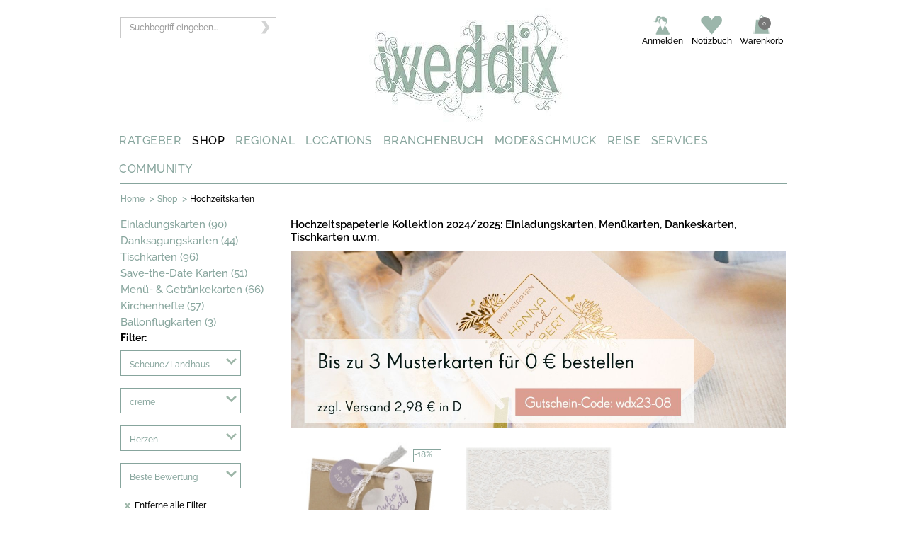

--- FILE ---
content_type: text/html;charset=UTF-8
request_url: https://www.weddix.de/hochzeitsshop/CatNext.action?catId=65&FarbeAttribute=creme&HochzeitsstilAttribute=scheunelandhaus&MotivAttribute=herzen&orderBy=Beste%20Bewertung
body_size: 13677
content:
<!DOCTYPE html>
<html lang="de-DE" prefix="og: http://ogp.me/ns# fb: http://ogp.me/ns/fb#" >
<head>
<meta charset="utf-8">
<meta name="language" content="de"/>
<meta name="copyright" content=" All material copyright"/>
<meta name="google-site-verification" content="nwO7A01EtoUSvVD4W7WXp7SUpioInTOkT41oRaofbq0" />
<link href="https://plus.google.com/101484428816562684067/" rel="publisher"/>

<meta http-equiv="X-UA-Compatible" content="IE=edge"/>
<meta name="viewport" content="width=device-width, initial-scale=1.0">

<link rel="apple-touch-icon" sizes="180x180" href="/apple-touch-icon.png">
<link rel="icon" type="image/png" sizes="32x32" href="/favicon-32x32.png">
<link rel="icon" type="image/png" sizes="16x16" href="/favicon-16x16.png">
<link rel="manifest" href="/site.webmanifest">
<link rel="mask-icon" href="/safari-pinned-tab.svg" color="#5bbad5">
<meta name="msapplication-TileColor" content="#da532c">
<meta name="theme-color" content="#ffffff">

<meta name="referrer" content="always">

<link href="https://www.weddix.de/modules/weddixTemplate/css/fonts.css" rel="stylesheet">
<title>Besondere Hochzeitskarten &amp; Hochzeitseinladungen  - weddix.de</title>

<meta name="title" content="Besondere Hochzeitskarten &amp; Hochzeitseinladungen " />
<meta name="keywords" content="hochzeitskarten, hochzeitseinladung, einladungskarten hochzeit, hochzeitseinladungen drucken, danksagungskarten hochzeit, 2020" />
<meta name="description" content="💌 Hochzeitskarten im Hochzeitsshop von weddix.de bestellen: Gro&szlig;e Auswahl an edlen Einladungskarten Hochzeit, Save the Date, Danksagung, Tischkarten u.v.m. " />

<meta  property="og:title" content="Besondere Hochzeitskarten &amp; Hochzeitseinladungen " />
<meta  property="og:description" content="💌 Hochzeitskarten im Hochzeitsshop von weddix.de bestellen: Gro&szlig;e Auswahl an edlen Einladungskarten Hochzeit, Save the Date, Danksagung, Tischkarten u.v.m. " />

<meta name="twitter:card" content="summary" />
<meta name="twitter:title" content="Besondere Hochzeitskarten &amp; Hochzeitseinladungen " />
<meta name="viewport" content="width=device-width, initial-scale=1.0">
<meta name="og_locale" property="og:locale" content="de_DE" />
<meta property="og:site_name" content="Weddix GmbH" />			

<meta name="robots" content="noindex, follow,noodp"> 		 		
	<meta name="format-detection" content="telephone=no">
<base href="https://www.weddix.de/hochzeitsshop/"> 					
	<meta name="p:domain_verify" content="79f3a2138281645f59d1bb1ea5f4fc7a"/>
	
	 <link rel="stylesheet" type="text/css" href="/hochzeitsshop/styles/responsive/css/wdxshop-common.css">
	  <link rel="stylesheet" type="text/css" href="/hochzeitsshop/styles/responsive/css/weddixresponsive.css?id=293"> 
	  <link rel="stylesheet" type="text/css" href="/hochzeitsshop/styles/responsive/css/header.css">
	<meta property="og:type" content="product" />
	
</head>
<body>

	<!--[if lte IE 8]>
	<script type="text/javascript" src="/hochzeitsshop/script/html5.js"></script>
	
	<link rel="stylesheet" href="/hochzeitsshop/styles/ie.css" type="text/css"/>
	<![endif]-->
	
	<script type="text/javascript">
		var store_namespace="store1/";
		var baseUrl="https://www.weddix.de/hochzeitsshop/";

		dataLayer = [];
		dataLayer.push({'customerId':''});

dataLayer.push({'criteoId':''});

</script>
	
	<script type="text/javascript">
	var isOpera = !!window.opera || navigator.userAgent.indexOf(' OPR/') >= 0;
	// Opera 8.0+ (UA detection to detect Blink/v8-powered Opera)
	var isFirefox = typeof InstallTrigger !== 'undefined';   // Firefox 1.0+
	var isSafari = Object.prototype.toString.call(window.HTMLElement).indexOf('Constructor') > 0;
	// At least Safari 3+: "[object HTMLElementConstructor]"
	var isChrome = !!window.chrome && !isOpera;              // Chrome 1+
	var isIE = /*@cc_on!@*/false || !!document.documentMode;   // At least IE6
	
	if (top.location != location) {
		top.location.href = document.location.href ;
	}
	</script>
	<!--[if IE]>
	    <link rel="stylesheet" href="/hochzeitsshop/styles/weddix_browser_default" type="text/css" media="screen">
	<![endif]-->

	<meta property="fb:admins" content="100000207527362" />
	
	
	<!-- Start -->
	
	
	
<noscript><iframe src="//www.googletagmanager.com/ns.html?id=GTM-P8TG" height="0" width="0" style="display:none;visibility:hidden"></iframe></noscript>

    <!-- Top Links Start-->
    	<!--div class="w-section">    
	<div class="w-container" >
	<div class="w-row">
	
	  <a href="https://www.weddix.de/hochzeitsshop/">
					<img src="https://www.weddix.de/hochzeitsshop/images/black2019.jpg" alt="black friday" title="black friday">
		</a>	
	</div>	
	</div>
</div-->

<form action="#" id='ssForm'>

<input id="searchText" name="searchText" type="hidden"/>
</form>
		
   <div class="mobile-part mobile-header">              	   
   <div class="w-section tablet-header-wrapper display mobile-header-wrapper">
    <div class="w-row">
    	<div class="w-container">    
		      <div class="w-col w-col-3 w-col-medium-4">
		        <div class="tablet-left-content-wrapper mobile-content-wrapper">
		          <div class="w-row">
		            <div class="w-col w-col-6 tablet-menu-wrap"></div>
		            <div class="w-col w-col-6"></div>
		          </div>
		        </div>
		      </div>
		      
		      <div class="w-col w-col-6 logowrapper w-col-medium-4 logo-mobile">
		      	<a href="https://www.weddix.de/" title="logo">
		      		<img class="tablet-logo phone-width phone-rotate-width" alt="Hochzeit - Weddix" title="Hochzeit - Weddix" src="https://media.weddix.de/images/resource/logo.png" />      		
		      	</a>
		      </div>      
		      <div class="w-col w-col-3 tablet-right-column-content-wrapper phone-top-link-margin phone-rotate-margin right-menu w-col-medium-4" id="mobile-myaccount">
		
		      </div>
      	</div>
    </div>

    <div class="search-dropdown-wrapper">
      <div class="w-container">
        <div class="w-nav search-nav-dropdown" data-collapse="medium" data-animation="default" data-duration="400" data-contain="1">
          <div class="w-container width-container-search">
            <nav class="w-nav-menu nav-menu-search-wrapper-tablet"> <!-- role="navigation" -->
              <div>
                <div class="w-form">
                 <form id="searchForm-mobile" action="#" onsubmit="javascript:kkSearchMobile();return false;" method="post">
					<input type="hidden" name="searchAction" id="searchAction">
					<input id="search-input-mobile" class="w-input suche-input display" name="searchText" type="text" placeholder="Suchbegriff eingeben...">
							 
							<input id="kk_key_mobile" type="hidden">       
							<a class="searchSubmit" onclick="javascript:kkSearchMobile();return false;">
							      <img class="searchSubmit" src="https://media.weddix.de/images/resource/arrow_search.png" alt="Suchen" title="Suchen">
							</a>
					</form>
            
                </div>
              </div>
            </nav>
            <div class="w-nav-button tablet-search-button phone-portrait-search-button phone-landscape-search-button search-mobile-size mobile-search">
              <div class="w-icon-nav-menu menu-search-icon-inside"></div>
            </div>
          </div>
        </div>
      </div>
    </div>
  </div>
   
  <!-- Mobile Menu start -->
  <div class="w-section">
    
			<div class="w-container" id="mobile-menu">
			   <div class="navigation-header mobile-navigation">
			      <div class="nav_320">
			         <div id="button-header">
			            <h3 class="menu_class"><img src="https://media.weddix.de/images/resource/menu-button-mobile.png" title="mobile menu" alt="mobile menu"></h3>
			            <ul class="the_menu_header" style="display: none;">
			               <li>
			                  <div class="des-in-list des1-in1-list">
			                     <div class="body-section">
			                        <a class="show_hide0 right-plus-icon plus">
			                           <h6 class="plus-icon">&nbsp;</h6>
			                        </a>
			                        <h5 class="text-nav">  <a href="https://www.weddix.de/hochzeit-ratgeber.html">RATGEBER</a></h5>
			                        <div class="clr"></div>
			                     </div>
			                  </div>
			               </li>
			               <li>
			                  <div class="des-in-list des1-in1-list">
			                     <div class="body-section">
			                        <a class="show_hide1 right-plus-icon plus">
			                           <h6 class="plus-icon">&nbsp;</h6>
			                        </a>
			                        <h5 class="text-nav">  <a href="https://www.weddix.de/hochzeitsshop/">SHOP</a></h5>
			                        <div class="clr"></div>
			                     </div>
			                  </div>
			               </li>
			               <li>
			                  <div class="des-in-list des1-in1-list">
			                     <div class="body-section">
			                        <a class="show_hide2 right-plus-icon plus">
			                           <h6 class="plus-icon">&nbsp;</h6>
			                        </a>
			                        <h5 class="text-nav">  <a href="https://www.weddix.de/regional.html">REGIONAL</a></h5>
			                        <div class="clr"></div>
			                     </div>
			                  </div>
			               </li>
			               <li>
			                  <div class="des-in-list des1-in1-list">
			                     <div class="body-section">
			                        <a class="show_hide3 right-plus-icon plus">
			                           <h6 class="plus-icon">&nbsp;</h6>
			                        </a>
			                        <h5 class="text-nav">  <a href="https://www.weddix.de/locations-heiraten-hochzeit-feiern-schloesser-burgen-hotels.html">LOCATIONS</a></h5>
			                        <div class="clr"></div>
			                     </div>
			                  </div>
			               </li>
			               <li>
			                  <div class="des-in-list des1-in1-list">
			                     <div class="body-section">
			                        <a class="show_hide4 right-plus-icon plus">
			                           <h6 class="plus-icon">&nbsp;</h6>
			                        </a>
			                        <h5 class="text-nav">  <a href="https://www.weddix.de/branchenbuch/dienstleistung-fuer-hochzeit.html">BRANCHENBUCH</a></h5>
			                        <div class="clr"></div>
			                     </div>
			                  </div>
			               </li>
			               <li>
			                  <div class="des-in-list des1-in1-list">
			                     <div class="body-section">
			                        <a class="show_hide5 right-plus-icon plus">
			                           <h6 class="plus-icon">&nbsp;</h6>
			                        </a>
			                        <h5 class="text-nav">  <a href="https://www.weddix.de/mode-schmuck-brautmode-trauringe-brautfrisuren.html">MODE&amp;SCHMUCK</a></h5>
			                        <div class="clr"></div>
			                     </div>
			                  </div>
			               </li>
			               <li>
			                  <div class="des-in-list des1-in1-list">
			                     <div class="body-section">
			                        <a class="show_hide6 right-plus-icon plus">
			                           <h6 class="plus-icon">&nbsp;</h6>
			                        </a>
			                        <h5 class="text-nav">  <a href="https://www.weddix.de/hochzeit-flitterwochen/reise.html">REISE</a></h5>
			                        <div class="clr"></div>
			                     </div>
			                  </div>
			               </li>
			               <li>
			                  <div class="des-in-list des1-in1-list">
			                     <div class="body-section">
			                        <a class="show_hide7 right-plus-icon plus">
			                           <h6 class="plus-icon">&nbsp;</h6>
			                        </a>
			                        <h5 class="text-nav">  <a href="https://www.weddix.de/hochzeitstisch-hochzeitliste-hochzeitsgeschenke-geschenkideen.html">SERVICES</a></h5>
			                        <div class="clr"></div>
			                     </div>
			                  </div>
			               </li>
			               <li>
			                  <div class="des-in-list des1-in1-list">
			                     <div class="body-section">
			                        <a class="show_hide8 right-plus-icon plus">
			                           <h6 class="plus-icon">&nbsp;</h6>
			                        </a>
			                        <h5 class="text-nav">  <a href="https://www.weddix.de/community.html">COMMUNITY</a></h5>
			                        <div class="clr"></div>
			                     </div>
			                  </div>
			               </li>
			            </ul>
			         </div>
			      </div>
			   </div>
			</div>

 </div>
  <!-- Mobile Menu end -->


</div>
  <!-- Mobile part end -->
  
  
  
  <div class="w-section header-top-wrapper">
    <div class="w-container">
      <div class="w-row">
        <div class="w-col w-col-3 seach-icon-wrapper">
          <div class="w-form">
           <form id="searchForm" action="#" onsubmit="kkSearch();return false;" method="post">
					<!-- <input type="hidden" name="searchAction" id="searchAction"> -->
					<input id="search-input" class="w-input suche-input display" name="searchText" type="text"  placeholder="Suchbegriff eingeben..." >
							 
							<span id="loader" class="loder-img-hea"><img src="https://media.weddix.de/images/resource/loader.gif" title="loading" alt="loading" style="width: 23px; height: 23px; float:right; margin-right: -5px; margin-top: -35px;" /></span>		
							<input id="kk_key" type="hidden">       
							<a class="searchSubmit" onclick="javascript:kkSearch();return false;">
							      <img class="searchSubmit"  src="https://media.weddix.de/images/resource/arrow_search.png" alt="Suchen" title="Suchen">
							</a>
					</form>
            
          </div>
        </div>
        
        <div class="w-col w-col-5">
	      <div class="logo-inner-wrap"><a href="https://www.weddix.de/"><img class="logo display-none" title="Hochzeit - Weddix" alt="Hochzeit - Weddix"  src="https://media.weddix.de/images/resource/logo.jpg" /></a>
	      </div>	   
	  	 </div>
        
        <div class="w-col w-col-4">
          <div class="w-nav" data-collapse="medium" data-animation="default" data-duration="400" data-contain="1">
            <div class="w-container top-nav-wrapper" id="desktop-myaccount">

            </div>
          </div>
        </div>
      </div>
    </div>
  </div>
    
  <div class="w-section main-nav-wrapper">
    <div class="w-container">

		<div class="w-row" id="desktop-menu">
		   <div class="w-col w-col-1 w-col-menu-wrapper w-col-1-wrapper">
		      <div class="w-dropdown7" data-delay="0">
		         <div class="w-dropdown-toggle dropdown-wrapper menu-header-home"><a class="main-nav-link" href="https://www.weddix.de/hochzeit-ratgeber.html">RATGEBER</a> </div>
		      </div>
		   </div>
		   <div class="w-col w-col-1 w-col-menu-wrapper w-col-1-wrapper">
		      <div class="w-dropdown8" data-delay="0">
		         <div class="w-dropdown-toggle dropdown-wrapper menu-header-home"><a class="main-nav-link" href="https://www.weddix.de/hochzeitsshop/">SHOP</a> </div>
		      </div>
		   </div>
		   <div class="w-col w-col-1 w-col-menu-wrapper w-col-1-wrapper">
		      <div class="w-dropdown6" data-delay="0">
		         <div class="w-dropdown-toggle dropdown-wrapper menu-header-home"><a class="main-nav-link" href="https://www.weddix.de/regional.html">REGIONAL</a> </div>
		      </div>
		   </div>
		   <div class="w-col w-col-1 w-col-menu-wrapper w-col-1-wrapper">
		      <div class="w-dropdown5" data-delay="0">
		         <div class="w-dropdown-toggle dropdown-wrapper menu-header-home"><a class="main-nav-link" href="https://www.weddix.de/locations-heiraten-hochzeit-feiern-schloesser-burgen-hotels.html">LOCATIONS</a> </div>
		      </div>
		   </div>
		   <div class="w-col w-col-1 w-col-menu-wrapper w-col-1-wrapper">
		      <div class="w-dropdown4" data-delay="0">
		         <div class="w-dropdown-toggle dropdown-wrapper menu-header-home"><a class="main-nav-link" href="https://www.weddix.de/branchenbuch/dienstleistung-fuer-hochzeit.html">BRANCHENBUCH</a> </div>
		      </div>
		   </div>
		   <div class="w-col w-col-1 w-col-menu-wrapper w-col-1-wrapper">
		      <div class="w-dropdown3" data-delay="0">
		         <div class="w-dropdown-toggle dropdown-wrapper menu-header-home"><a class="main-nav-link" href="https://www.weddix.de/mode-schmuck-brautmode-trauringe-brautfrisuren.html">MODE&amp;SCHMUCK</a> </div>
		      </div>
		   </div>
		   <div class="w-col w-col-1 w-col-menu-wrapper w-col-1-wrapper">
		      <div class="w-dropdown2" data-delay="0">
		         <div class="w-dropdown-toggle dropdown-wrapper menu-header-home"><a class="main-nav-link" href="https://www.weddix.de/hochzeit-flitterwochen/reise.html">REISE</a> </div>
		      </div>
		   </div>
		   <div class="w-col w-col-1 w-col-menu-wrapper w-col-1-wrapper">
		      <div class="w-dropdown1" data-delay="0">
		         <div class="w-dropdown-toggle dropdown-wrapper menu-header-home"><a class="main-nav-link" href="https://www.weddix.de/hochzeitstisch-hochzeitliste-hochzeitsgeschenke-geschenkideen.html">SERVICES</a> </div>
		      </div>
		   </div>
		   <div class="w-col w-col-1 w-col-menu-wrapper w-col-1-wrapper">
		      <div class="w-dropdown0" data-delay="0">
		         <div class="w-dropdown-toggle dropdown-wrapper menu-header-home"><a class="main-nav-link" href="https://www.weddix.de/community.html">COMMUNITY</a> </div>
		      </div>
		   </div>
		</div>

    </div>
  </div>
    
<!-- Top Links End-->
   
   <!-- Top Logo Start-->
     <!-- Top Logo End-->
  
   <!-- Top Menu Start-->
  
	 <div class="w-section breadcrum-wrapper">
<div class="ellipsis-container">
      <div class="ellipsis-wrapper">
    <div class="w-container">
    <div class="breadcrum-hr"></div>
    <div class="contain-bread">
<div id="breadcrumb" class="w-col w-col-10 w-col-medium-12 w-clearfix breadcrumb-wrapper">
<span class="breadcrumb-item title-bread"><a class="breadcrumb-item" href="http://www.weddix.de">Home</a></span>
<span class="breadcrumb-separator">&gt;</span>				
		<span class="breadcrumb-item title-bread"><a class="breadcrumb-item" href="https://www.weddix.de/hochzeitsshop/">Shop</a></span>
	<span class="breadcrumb-separator">&gt;</span>				
		<span class="breadcrumb-item title1-bread breadcrumb-selected-item">Hochzeitskarten</span>
		 <div class="clear"></div>
</div>
	
<div class="clear"></div>
<div id="wish-list-contents" class="brm_success"></div>

</div>

</div>
</div>
      <span class="ellipsis">
        &hellip;
      </span>
    </div>
</div><!-- Top Menu End-->
   
	<div class="w-section">
<div class="w-container advertisment-banner">
<div class="adspace">

	<div id="div-gpt-ad-1491486099848-0"></div> 
				
				</div>
</div>
</div>
<div class="w-section" id="product-list-intro-wrapper">
			    <div class="w-container">
			      <div class="w-row">
			   <!-- Start-LeftMenu -->   
						<div class="w-col w-col-3 w-col-medium-4">
						       <a class="product-list-items "    href="https://www.weddix.de/hochzeitsshop/shop-einladungskarten-hochzeit-hochzeitseinladung.html">Einladungskarten (90)
</a>
								 <a class="product-list-items "    href="https://www.weddix.de/hochzeitsshop/shop-danksagungskarten.html">Danksagungskarten (44)
</a>
								 <a class="product-list-items "    href="https://www.weddix.de/hochzeitsshop/hochzeitskarten/tischkarten/tischkarten-druckboegen.html">Tischkarten (96)
</a>
								 <a class="product-list-items "    href="https://www.weddix.de/hochzeitsshop/hochzeitskarten/save-the-date-karten.html">Save-the-Date Karten (51)
</a>
								 <a class="product-list-items "    href="https://www.weddix.de/hochzeitsshop/shop-menuekarten-getraenkekarten.html">Menü- & Getränkekarten (66)
</a>
								 <a class="product-list-items "    href="https://www.weddix.de/hochzeitsshop/hochzeitskarten/kirchenhefte.html">Kirchenhefte (57)
</a>
								 <a class="product-list-items "    href="https://www.weddix.de/hochzeitsshop/shop/hochzeitskarten/ballonflugkarten.html">Ballonflugkarten (3)
</a>
								 <!-- </div> -->
			   <!-- End-LeftMenu -->   
			 <!-- Start-Right Section Description -->   
			        
			      <!--   <div class="w-col w-col-8"> -->
			        	
		<!-- Start-Facet Filter -->   

<div id="toTop">^ zurück nach oben</div>
		
	 <!-- End-Facet Filter -->   
	
	<div class="w-col facet-wrapper">
<div class="desktop-cat">
<div class="filter_320">
<div class="social-icon-filter">
<div class="arrow"><a href="javascript:void(0)"><img src="styles/images/filter-icon1.png" alt="filter mobile" title="filter mobile"> <!-- <span class="sprite-shop filter-icon1"></span> --></a></div>
<div class="item-overview-area-navigation">	
<div class="item-overview-area-navigation-left inner-filter">
<div class="close" ><a href="javascript:void(0)"><img src="styles/images/close.png" alt="close popup" title="close popup"> <!-- <span class=" sprite-shop close"> </span> --></a></div>
<div class="title-filter">Filter:</div> 

<span class="sort-by navigation-element navigation-dropdown">
<div class="menudropdown" style="position: relative; z-index: 55">
<form action="FacetFilter.action" name="comboForm1" id="comboForm1" method="post">	
<ul>
<li class="menu-items drop-click1">

<a class="hide menu-pro-list text-gre-wed" href="javascript:void(0)"> 
	Scheune/Landhaus</a>

<div class="up-down-arrow up-down-arrow1" style="display: none;">
<img src="styles/images/up-arrow-drop.png" alt="open value" title="open value"><span class=" sprite-shop up-arrow-drop"> </span></div>
<div class="down-down-arrow down-down-arrow1" style="display: block;"><img src="styles/images/down-arrow-drop.png" alt="close value" title="close value"><span class=" sprite-shop down-arrow-drop"> </span> </div>
<ul class="weddixFacet">	


<li>
<a href="https://www.weddix.de/hochzeitsshop/CatNext.action?catId=65&FarbeAttribute=creme&MotivAttribute=herzen&orderBy=Beste Bewertung" class="menu-def">Alle</a>
</li>


<li class="list-last">
	<a 
	href="https://www.weddix.de/hochzeitsshop/CatNext.action?catId=65&FarbeAttribute=creme&MotivAttribute=herzen&HochzeitsstilAttribute=romantisch&orderBy=Beste Bewertung"> 
	Romantisch</a>
</li>
<li class="list-last">
	<a 
	href="https://www.weddix.de/hochzeitsshop/CatNext.action?catId=65&FarbeAttribute=creme&MotivAttribute=herzen&HochzeitsstilAttribute=scheunelandhaus&orderBy=Beste Bewertung"> 
	Scheune/Landhaus</a>
</li>
<li class="list-last">
	<a 
	href="https://www.weddix.de/hochzeitsshop/CatNext.action?catId=65&FarbeAttribute=creme&MotivAttribute=herzen&HochzeitsstilAttribute=modern&orderBy=Beste Bewertung"> 
	Modern</a>
</li>
<li class="list-last">
	<a 
	href="https://www.weddix.de/hochzeitsshop/CatNext.action?catId=65&FarbeAttribute=creme&MotivAttribute=herzen&HochzeitsstilAttribute=vintage&orderBy=Beste Bewertung"> 
	Vintage</a>
</li>
</ul>

</li>	
</ul>
</form>

</div>
</span>


<span class="sort-by navigation-element navigation-dropdown">
<div class="menudropdown" style="position: relative; z-index: 54">
<form action="FacetFilter.action" name="comboForm2" id="comboForm2" method="post">	
<ul>
<li class="menu-items drop-click2">

<a class="hide menu-pro-list text-gre-wed" href="javascript:void(0)"> 
	creme</a>

<div class="up-down-arrow up-down-arrow2" style="display: none;">
<img src="styles/images/up-arrow-drop.png" alt="open value" title="open value"><span class=" sprite-shop up-arrow-drop"> </span></div>
<div class="down-down-arrow down-down-arrow2" style="display: block;"><img src="styles/images/down-arrow-drop.png" alt="close value" title="close value"><span class=" sprite-shop down-arrow-drop"> </span> </div>
<ul class="weddixFacet">	


<li>
<a href="https://www.weddix.de/hochzeitsshop/CatNext.action?catId=65&HochzeitsstilAttribute=scheunelandhaus&MotivAttribute=herzen&orderBy=Beste Bewertung" class="menu-def">Alle</a>
</li>


<li class="list-last">
	<a 
	href="https://www.weddix.de/hochzeitsshop/CatNext.action?catId=65&HochzeitsstilAttribute=scheunelandhaus&MotivAttribute=herzen&FarbeAttribute=creme&orderBy=Beste Bewertung"> 
	creme</a>
</li>
<li class="list-last">
	<a 
	href="https://www.weddix.de/hochzeitsshop/CatNext.action?catId=65&HochzeitsstilAttribute=scheunelandhaus&MotivAttribute=herzen&FarbeAttribute=braun&orderBy=Beste Bewertung"> 
	braun</a>
</li>
<li class="list-last">
	<a 
	href="https://www.weddix.de/hochzeitsshop/CatNext.action?catId=65&HochzeitsstilAttribute=scheunelandhaus&MotivAttribute=herzen&FarbeAttribute=lila&orderBy=Beste Bewertung"> 
	lila</a>
</li>
<li class="list-last">
	<a 
	href="https://www.weddix.de/hochzeitsshop/CatNext.action?catId=65&HochzeitsstilAttribute=scheunelandhaus&MotivAttribute=herzen&FarbeAttribute=mehrfarbig&orderBy=Beste Bewertung"> 
	mehrfarbig</a>
</li>
</ul>

</li>	
</ul>
</form>

</div>
</span>


<span class="sort-by navigation-element navigation-dropdown">
<div class="menudropdown" style="position: relative; z-index: 53">
<form action="FacetFilter.action" name="comboForm3" id="comboForm3" method="post">	
<ul>
<li class="menu-items drop-click3">

<a class="hide menu-pro-list text-gre-wed" href="javascript:void(0)"> 
	Herzen</a>

<div class="up-down-arrow up-down-arrow3" style="display: none;">
<img src="styles/images/up-arrow-drop.png" alt="open value" title="open value"><span class=" sprite-shop up-arrow-drop"> </span></div>
<div class="down-down-arrow down-down-arrow3" style="display: block;"><img src="styles/images/down-arrow-drop.png" alt="close value" title="close value"><span class=" sprite-shop down-arrow-drop"> </span> </div>
<ul class="weddixFacet">	


<li>
<a href="https://www.weddix.de/hochzeitsshop/CatNext.action?catId=65&FarbeAttribute=creme&HochzeitsstilAttribute=scheunelandhaus&orderBy=Beste Bewertung" class="menu-def">Alle</a>
</li>


<li class="list-last">
	<a 
	href="https://www.weddix.de/hochzeitsshop/CatNext.action?catId=65&FarbeAttribute=creme&HochzeitsstilAttribute=scheunelandhaus&MotivAttribute=herzen&orderBy=Beste Bewertung"> 
	Herzen</a>
</li>
<li class="list-last">
	<a 
	href="https://www.weddix.de/hochzeitsshop/CatNext.action?catId=65&FarbeAttribute=creme&HochzeitsstilAttribute=scheunelandhaus&MotivAttribute=spitze&orderBy=Beste Bewertung"> 
	Spitze</a>
</li>
<li class="list-last">
	<a 
	href="https://www.weddix.de/hochzeitsshop/CatNext.action?catId=65&FarbeAttribute=creme&HochzeitsstilAttribute=scheunelandhaus&MotivAttribute=comic&orderBy=Beste Bewertung"> 
	Comic</a>
</li>
<li class="list-last">
	<a 
	href="https://www.weddix.de/hochzeitsshop/CatNext.action?catId=65&FarbeAttribute=creme&HochzeitsstilAttribute=scheunelandhaus&MotivAttribute=kraftpapier&orderBy=Beste Bewertung"> 
	Kraftpapier</a>
</li>
<li class="list-last">
	<a 
	href="https://www.weddix.de/hochzeitsshop/CatNext.action?catId=65&FarbeAttribute=creme&HochzeitsstilAttribute=scheunelandhaus&MotivAttribute=schleifenwdbander&orderBy=Beste Bewertung"> 
	Schleifen & Bänder</a>
</li>
<li class="list-last">
	<a 
	href="https://www.weddix.de/hochzeitsshop/CatNext.action?catId=65&FarbeAttribute=creme&HochzeitsstilAttribute=scheunelandhaus&MotivAttribute=vogel&orderBy=Beste Bewertung"> 
	Vögel</a>
</li>
</ul>

</li>	
</ul>
</form>

</div>
</span>


<div class="sort-by navigation-element navigation-dropdown">
<div class="menudropdown" style="position: relative; z-index: 52">
<form action="SortProd.action?t1=1514275935382" method="get" name="sortForm" id="sortForm"> 
<ul>
<li class="menu-items drop-click-menu">
<a class="hide hide-pro text-gre-wed" rel="nofollow" 
href="https://www.weddix.de/hochzeitsshop/CatNext.action?&catId=65&FarbeAttribute=creme&MotivAttribute=herzen&HochzeitsstilAttribute=scheunelandhaus&orderBy=Beliebteste">
Beste Bewertung</a>
<div class="up-down-arrow up-down-arrow-menu"><img src="styles/images/up-arrow-drop.png" alt="open value" title="open value"><span class=" sprite-shop up-arrow-drop"> </span></div>
<div class="down-down-arrow down-down-arrow-menu"><img src="styles/images/down-arrow-drop.png" alt="close value" title="close value"> <span class=" sprite-shop down-arrow-drop"> </span></div>
<ul>
<li><a rel="nofollow" href="https://www.weddix.de/hochzeitsshop/CatNext.action?&catId=65&FarbeAttribute=creme&MotivAttribute=herzen&HochzeitsstilAttribute=scheunelandhaus&orderBy=Beliebteste" class="list-first ">
Beliebteste </a></li>
<li><a rel="nofollow" href="https://www.weddix.de/hochzeitsshop/CatNext.action?&catId=65&FarbeAttribute=creme&MotivAttribute=herzen&HochzeitsstilAttribute=scheunelandhaus&orderBy=Neuheiten">
Neuheiten</a></li>	
<li><a rel="nofollow" href="https://www.weddix.de/hochzeitsshop/CatNext.action?&catId=65&FarbeAttribute=creme&MotivAttribute=herzen&HochzeitsstilAttribute=scheunelandhaus&orderBy=Topseller">
Topseller</a></li>
<li><a rel="nofollow" href="https://www.weddix.de/hochzeitsshop/CatNext.action?&catId=65&FarbeAttribute=creme&MotivAttribute=herzen&HochzeitsstilAttribute=scheunelandhaus&orderBy=Beste Bewertung">
Beste Bewertung</a></li>	
<li><a rel="nofollow" href="https://www.weddix.de/hochzeitsshop/CatNext.action?&catId=65&FarbeAttribute=creme&MotivAttribute=herzen&HochzeitsstilAttribute=scheunelandhaus&orderBy=Preis aufsteigend">
Preis aufsteigend</a></li>
<li><a rel="nofollow" href="https://www.weddix.de/hochzeitsshop/CatNext.action?&catId=65&FarbeAttribute=creme&MotivAttribute=herzen&HochzeitsstilAttribute=scheunelandhaus&orderBy=Preis absteigend" class="list-last ">
Preis absteigend</a></li>	
</ul>
</li>
</ul>
</form>	
</div>	
</div>	

 <span class="sort-by navigation-element">
	<div id="remove-all">	
	            <a rel="nofollow" href='https://www.weddix.de/hochzeitsshop/CatNext.action?catId=65'>				
            	<img  src="/hochzeitsshop/images/x-button.png" title="remove value" alt="remove value" class="img-pro-list" >
            	<span>Entferne alle Filter</span></a></div>	
            					
    	</span>

<span class="sort-by navigation-element">
</span>

</div>	
</div>
</div>	
</div> 
</div> <!--end div item-overview-area-navigation -->
<!-- START-RESPONSIVE-CODE -->
<!-- END-RESPONSIVE-CODE -->
</div>



<div id="list-des" class="list-des-ld">
			<h1>Hochzeitskarten online bestellen - Mit unserem ganz pers&ouml;nlichem Service</h1>
<p><span style="color: #7c7c7c; font-family: Verdana, Geneva, Arial, Helvetica, sans-serif;"><span class="commonText">&nbsp;</span></span></p>
<p>F&uuml;hlt den Unterschied zu herk&ouml;mmlichen Karten aus Online-Druckereien: Unsere Karten f&uuml;r die Hochzeit zeichnen sich durch besonders hochwertige Papiere mit individuellen Veredelungen und liebevollen Accessoires aus. F&uuml;r den individuellen Test zu Hause fast zum Nulltarif: F&uuml;r unsere Einladungskarten bieten wir unsere Musterkarten zum verg&uuml;nstigten Versand an.&nbsp;</p>
<p>&nbsp;</p>
<p>&nbsp;</p><h2>Hochzeitskarten - die neue Kollektion 2024 mit der besonderen Ausstrahlung</h2>
<p>Von der Oberfl&auml;che bis zum Format - wir wollen, dass die Hochzeitsg&auml;ste schon mit der Einladungskarte etwas Besonderes erleben. Deshalb ist es uns von weddix.de wichtig, dass jede einzelne Hochzeitskarte, die wir in unserem Shop pr&auml;sentieren, das gewisse Extra besitzt.</p>
<ul>
<li>Die Ausstrahlung einer Hochzeitskarte f&auml;ngt mit der Auswahl des Papiers an. Hochwertige Papiere und luxuri&ouml;se Kartonsorten wie Struktur-, Skin-, Glanz- und B&uuml;ttenpapiere sind dabei die Basis f&uuml;r jede einzelne unserer f&uuml;hlbar au&szlig;ergew&ouml;hnlichen Kartenkreationen.</li>
<li>Auch mit dem Format setzen Sie ein erstes Statement. Statt klassischen A5 oder A6 Formaten ist es uns wichtig, dass die Brautleute Hochzeitskarten erhalten, die allein durch ihr Form das Besondere dieses Anlasses unterstreichen.</li>
<li>Bei weddix k&ouml;nnen die Hochzeitskarten auch farblich auf den Hochzeitsstil abgestimmt werden. Wir setzen nicht nur auf klassische Farbtone, sondern sind auch immer auf der Suche nach Farbtrends, die jede Hochzeitsdeko gekonnt unterstreichen und komplementieren.</li>
<li>Die Oberfl&auml;chen bekommen mit Hilfe von aufwendigen Veredelungen wie Foliendruck z.B. in Silber oder Gold, Pr&auml;gungen, UV-Lack , filigranen Laserstanzungen oder auch Reliefs eine unvergleichliche Lebendigkeit verliehen.</li>
<li>Viele unserer Hochzeitskarten sind zus&auml;tzlich mit liebevollen Accessoires, Strasssteinchen, B&auml;ndchen, Schleifen, Verschlusssiegel oder Zusatzkartchen ausgestattet, die genau abgestimmt sind auf den Look &amp; Feel dieser Karte.</li>
<li>So unterscheiden sich die weddix Hochzeitspapeterie von vielen Online- Druckereien, die auf Standardpapiere und Standardformate setzen.</li>
<li>Trotz der unvergleichlichen Qualit&auml;t stimmt der Preis. Denn wir lassen unsere Hochzeitskarten in h&ouml;heren St&uuml;ckzahlen vorproduzieren. Deshalb k&ouml;nnen wir bei dieser Kartenqualit&auml;t die g&uuml;nstigen Preise anbieten - der Preis f&uuml;r Einzelanfertigungen in dieser Qualit&auml;t w&auml;re um ein Vielfaches h&ouml;her.</li>
<li>Mit dem Kauf der Hochzeitskarten k&ouml;nnen Sie sich auch f&uuml;r eine Bedruckung &uuml;ber weddix.de entscheiden. Dabei gilt unser "Rundum-Sorglos-Vorsatz" - wir bieten eine individuelle Druckberatung passend zur jeder Hochzeitskarte und individuellen W&uuml;nschen: Experten pr&uuml;fen das Layout, kontrollieren, ob alles exakt gesetzt ist und die Schriftfarbe und Schriftart zur Karte passt. Erst dann gehen die individuellen Hochzeitskarten in den Druck. Denn wir m&ouml;chten sicherstellen, dass die Hochzeitskarten das Brautpaar und die Hochzeitg&auml;ste begeistern!</li>
<li>Gerne kann jeder Hochzeitskarte ein ganz pers&ouml;nlicher Stil verliehen werden. Sei es neben einem individuellen Einladungstext mit Logo, einem Foto, Satinb&auml;ndern oder einem Stempel. Die wundersch&ouml;ne Basis, die unsere Hochzeitskarten bieten, kann mit Do-it-Yourself Materialien aus unserem Shop individuell nach Ihrem Geschmack abgerundet werden.</li>
</ul>
<p>&nbsp;</p>
<h2>Hochzeitskarten von klassisch bis modern, von ausgefallen bis sehr edel - Entscheidend ist der Stil der Hochzeit</h2>
<p>Hochzeitskarten spielen bei der Hochzeit eine wichtige Rolle, denn sie begleiten das Brautpaar, von der Einladung bis zur Danksagung. Bei weddix findet das Hochzeitspaar garantiert stressfrei jede Hochzeitskarte, die f&uuml;r den gro&szlig;en Tag gebraucht werden.</p>
<ul>
<li>Der Termin f&uuml;r die Hochzeit ist beschlossene Sache, aber es stehen noch nicht alle anderen Details fest? Mit einer Save-the-Date-Karte geht das Brautpaar sicher, dass sich die Hochzeitsg&auml;ste diesen Tag auch garantiert frei halten.</li>
<li>Die Hochzeitseinladung ist etwas ganz Besonderes, denn die Einladungskarte ist die Ank&uuml;ndigung eines der wohl emotionalsten und aufregendsten Tage im ganzen Leben. Bei weddix.de gibt es Einladungskarten, die jedes Brautpaar und Ihre Hochzeitsg&auml;ste schlichtweg begeistern werden und genau diese Emotionalit&auml;t zu transportieren wissen.</li>
<li>Kirchenhefte, Men&uuml;karten, Tischkarten, Getr&auml;nkekarten und andere bedruckbare Tischaccessoires verleihen der Hochzeitszeremonie und der Tischdeko Glanz und setzen wundersch&ouml;ne Highlights. Bei weddix.de legen wir viel Wert darauf, dem Hochzeitspaar die sch&ouml;nsten Karten-Serien zu pr&auml;sentieren, die Ihre Hochzeitsdeko harmonisch erg&auml;nzen.</li>
<li>Nach der Hochzeit sind Dankeskarten f&uuml;r die Hochzeitsg&auml;ste ein hervorragender Abschluss f&uuml;r jede Traumhochzeit, mit denen die Brautleute sich bei den Familien und Freunden f&uuml;r die tatkr&auml;ftige Unterst&uuml;tzung und Gl&uuml;ckw&uuml;nsche auf unvergessliche Art bedanken k&ouml;nnen.</li>
</ul>
<p>Auf der Suche nach Anregungen und Tipps f&uuml;r die Hochzeitskarten und die passende Hochzeitsdeko? In unserem Ratgeber findet man viel Wissenswertes rund um das Thema <a class="pageNavLink" title="Ratgeber Einladungskarten Hochzeit" href="http://www.weddix.de/ratgeber-hochzeitseinladung-einladungskarten.html" target="_blank">Einladungskarten</a> und <a class="pageNavLink" title="Ratgeber Dekoration zur Hochzeit" href="http://www.weddix.de/ratgeber/hochzeitsdekoration.html" target="_blank">Hochzeitsdekoration</a>.</p>
<p>&nbsp;</p>
<h2>Hochwertige Hochzeitskarten fuhrender, internationaler Designer - edel &amp; stilvoll</h2>
<p><strong>Hochzeitskarten</strong> f&uuml;r die Hochzeit! weddix bietet die beste Auswahl an stilvollen <strong>Hochzeitskarten</strong> an, sicher auch genau die Richtige f&uuml;r die individuelle Traumhochzeit!</p>
<p>&nbsp;</p>
<p>Unsere <strong>Einladungskarten zur Hochzeit</strong> zeichnen sich durch au&szlig;ergew&ouml;hnliche Formate, hochwertige PapierQualit&auml;t und aufw&auml;ndige Gestaltung aus: Neben <strong>Hochzeitskarten</strong> f&uuml;hren wir auch <strong>Men&uuml;karten</strong>, <strong>Tischkarten</strong>, <strong>Fotokarten</strong> und <strong>Danksagungskarten</strong> - sowie die passende <strong>Hochzeitsdeko</strong>. F&uuml;r die individuellen &nbsp;<strong>Hochzeitskarten</strong> bieten wir eine professionelle Layoutgestaltung &amp; den Druck des pers&ouml;nlichen Einladungstextes an. So kann sich das Hochzeitspaar zur&uuml;cklehnen - denn wir &uuml;bernehmen die Gestaltung!</p></div>

			         
			        </div>
 <!-- End-Right Section Description -->   
			     
			     
			   


<!-- Start-Category Section -->   
	
	
<div class="w-col w-col-9 w-col-medium-8">	
		
<div class="w-section shop-category-three-column show-for-small show ">
    <div class="w-container">    
    
     <div class="w-row first-row-category">
     	<div class="w-col w-col-12 w-col-small-12 w-col-medium-12">
     		<h2 class="product-list-title product-list-title-text"> 		
			Hochzeitspapeterie Kollektion 2024/2025: Einladungskarten, Menükarten, Dankeskarten, Tischkarten u.v.m.</h2>
			 <div class="top-cat-sec" style="display:none;">
			       
			  </div>
			  </div>
			</div>
		   </div>	   
			 	                   
			 
			  
			 
    
    <!--  code to show top image of desc--> 
   
	
	<div class="w-row first-row-category">
	      
	
	<!--  Header above product list start -->
	<div class="right-img-list">
				<img src="https://media.weddix.de/images/cat/1672861217426-Hochzeitskarten-Muster-kostenlos.jpg" alt="1672861217426-Hochzeitskarten-Muster-kostenlos.jpg"  title="1672861217426-Hochzeitskarten-Muster-kostenlos.jpg"> 
			</div>
			<meta property="og:image" content="https://media.weddix.de/images/cat/1672861217426-Hochzeitskarten-Muster-kostenlos.jpg" alt="1672861217426-Hochzeitskarten-Muster-kostenlos.jpg" /> 
			<!--  Header above product list end -->
	
	   	<div class="w-col w-col-4 w-col-small-4 w-clearfix product-box w-col-medium-4 w-col-tiny-6 child-product-box"><a href="https://www.weddix.de/hochzeitsshop/hochzeitskarten/einladungskarten/einladungskarte-zur-hochzeit-lucie.html"><!--  first-product-list -->
					
					<div class="sale-label sale-top-right"><span class="sale-text">-18%</span></div>
					<div class="img-child-list">
					
<img data-src='https://media.weddix.de/images/prodlist/hochzeit-einladung-lucie-kraftpapier-konfetti2.jpg' data-srcset='https://media.weddix.de/images/prodlist/hochzeit-einladung-lucie-kraftpapier-konfetti2.jpg 1024w, https://media.weddix.de/images/prodlist/hochzeit-einladung-lucie-kraftpapier-konfetti2.jpg 768w, https://media.weddix.de/images/prodlist/hochzeit-einladung-lucie-kraftpapier-konfetti2.jpg 320w' class='lazyload ' src='https://media.weddix.de/images/prodlist/hochzeit-einladung-lucie-kraftpapier-konfetti2.jpg' srcset='[data-uri]'  alt="Einladungskarte zur Hochzeit &quot;Lucie&quot; im Kraftpapierlook" title="Einladungskarte zur Hochzeit &quot;Lucie&quot; im Kraftpapierlook"/>
</div>
							<span class="title-product-list text-gre-wed">Einladungskarte zur Hochzeit "Lucie" aus Kraftpapier mit Konfetti</span>
					</a> <a  class="go text-pro-list text-gre-wed" href="https://www.weddix.de/hochzeitsshop/hochzeitskarten/einladungskarten/einladungskarte-zur-hochzeit-lucie.html" rel="nofollow">
					<span class="price-pro-list">2,91 € </span>			
							2,39 € <span class="star-pro-list"> * </span>
					</a></div>
					<div class="w-col w-col-4 w-col-small-4 w-clearfix product-box w-col-medium-4 w-col-tiny-6 child-product-box"><a href="https://www.weddix.de/hochzeitsshop/shop-einladungskarten-hochzeit-hochzeitseinladung/hochzeitseinladung-allison.html"><!--  first-product-list -->
					
					<div class="img-child-list">
					
<img data-src='https://media.weddix.de/images/prodlist/1516801467923-hochzeitseinladung-allison-creme-wei%C3%9F-flockdruck-freigestellt-112748-1000x1000.jpg' data-srcset='https://media.weddix.de/images/prodlist/1516801467923-hochzeitseinladung-allison-creme-wei%C3%9F-flockdruck-freigestellt-112748-1000x1000.jpg 1024w, https://media.weddix.de/images/prodlist/1516801467923-hochzeitseinladung-allison-creme-wei%C3%9F-flockdruck-freigestellt-112748-1000x1000.jpg 768w, https://media.weddix.de/images/prodlist/1516801467923-hochzeitseinladung-allison-creme-wei%C3%9F-flockdruck-freigestellt-112748-1000x1000.jpg 320w' class='lazyload ' src='https://media.weddix.de/images/prodlist/1516801467923-hochzeitseinladung-allison-creme-wei%C3%9F-flockdruck-freigestellt-112748-1000x1000.jpg' srcset='[data-uri]'  alt="Hochzeitseinladung &quot;Allison&quot; in Creme mit V&ouml;geln und Spitze" title="Hochzeitseinladung &quot;Allison&quot; in Creme mit V&ouml;geln und Spitze"/>
</div>
							<span class="title-product-list text-gre-wed">Hochzeitseinladung "Allison" in Creme mit Vögel Motiv und Spitze im Flockdruck</span>
					</a> <a  class="go text-pro-list text-gre-wed" href="https://www.weddix.de/hochzeitsshop/shop-einladungskarten-hochzeit-hochzeitseinladung/hochzeitseinladung-allison.html" rel="nofollow">
					<span class="price-pro-list"></span>			
							2,55 € <span class="star-pro-list"> * </span>
					</a></div>
					</div>
	</div>
     <p class="green">&#42;Alle Preise inkl. der gesetzlichen Mehrwersteuer, zzgl. Versandkosten</p>
     
     <!-- Amazon ad start -->
		<!-- Amazon ad end -->
     
     
     
     
<!-- Pagination start -->
<!-- Pagination end -->
     
</div>
	 
<!-- End-Category Section -->   
	 </div>
	 

</div>




</div>
<!-- Footer Line  Social Icon Start-->
  <div class="w-section">
    <div class="w-row">
    <div class="w-container">
     <div class="w-col w-col-12 social-media-icon-text">Besucht uns auch auf ...</div>
			<div
				class="w-col w-col-4 w-col-small-8 w-col-medium-5 w-col-tiny-10 social-media-icon-wrapper">
				<div class="w-row social-icon-in tiny-social small-social">
					<div class="w-col w-col-2 w-col-small-2 w-col-medium-2 w-col-tiny-2 so-icon-footer">
						<a href="https://de-de.facebook.com/weddix/" target="_blank"
							title="facebook" class="fb" rel="nofollow noopener noreferrer">
							<i class="sprite sprite-FB-f-Logo__blue_40"></i></a>
					</div>
					<div class="w-col w-col-2 w-col-small-2 w-col-medium-2 w-col-tiny-2 so-icon-footer">
						<a href="https://twitter.com/weddix/" target="_blank"
							title="twitter" class="tw" rel="nofollow noopener noreferrer">
							<i class="sprite sprite-Twitter_Logo_White_On_Blue_40"></i></a>
					</div>
					<div class="w-col w-col-2 w-col-small-2 w-col-medium-2 w-col-tiny-2 so-icon-footer">
						<a href="https://de.pinterest.com/weddix/" target="_blank"
							title="pinterest" class="pin" rel="nofollow noopener noreferrer">
							<i class="sprite sprite-Pinterest-badge-40px"></i>
					    </a>
					</div>
					<div class="w-col w-col-2 w-col-small-2 w-col-medium-2 w-col-tiny-2 so-icon-footer">
						<a href="https://www.instagram.com/heiratenmitweddix/"
							target="_blank" title="Instagram" class="insta" rel="nofollow noopener noreferrer">
							<i class="sprite sprite-Instagram-v051916_40"></i></a>
					</div>
					<!--div class="w-col w-col-2 w-col-small-2 w-col-medium-2 w-col-tiny-2 so-icon-footer">
						<a href="https://plus.google.com/+weddix/" target="_blank" title="Gplus" class="gplus" rel="nofollow noopener noreferrer">
						<i class="sprite sprite-google-plus-icon-logo_40"></i>
						</a>
					</div-->
					<div class="w-col w-col-2 w-col-small-2 w-col-medium-2 w-col-tiny-2 so-icon-footer">
						<a href="https://www.youtube.com/channel/UCLQtL0wl9oDnyqxpT9Nz_yQ"
							target="_blank" title="YouTube" class="utube" rel="nofollow noopener noreferrer">
							<i class="sprite sprite-YouTube-social-squircle_red_40px"></i></a>
					</div>
				</div>
			</div>

		</div>
      <div class="w-col w-col-4"></div>
    </div>
  </div>
  
  <!-- Footer  Social Icon  End-->
  
   <!-- HOTLINE Start-->
    <div class="w-section footer-contact-details-2-wrapper back-gre-wed">
		<div class="footer-contact-details-2">
		<a href="https://www.weddix.de/community-newsletter.html">
			TIPPS, TRENDS UND RABATTE - MELDET EUCH HIER ZU UNSEREM NEWSLETTER AN UND BRINGT LIEBE IN EUER POSTFACH <img alt="newsletter" src="https://media.weddix.de/images/resource/loveletter.png">
		</a>
		</div>
	</div>
   <!-- HOTLINE End-->
   
  <div class="w-section footer-wrapper">
    <div class="w-container">
      <div class="w-row">
      	 <div class="w-col w-col-3 w-clearfix w-col-small-6 w-col-medium-3 w-col-tiny-6 footer-col-1 footer-box-1"  >
          <div class="footer-title text-gre-wed footer-text-align" >WEDDIX GMBH</div>
          <a class="footer-content-title top-margin footer-text-align" href="https://www.weddix.de/wir-ueber-uns.html" target="_blank" rel="nofollow">Wir über uns</a>
          <a class="footer-content-title footer-text-align" href="https://www.weddix.de/impressum.html" target="_blank" rel="nofollow">Impressum</a>
          <a class="footer-content-title footer-text-align" href="https://www.weddix.de/agb.html" target="_blank" rel="nofollow">AGBs</a>
          <a class="footer-content-title footer-text-align" href="https://www.weddix.de/sicherheit.html" target="_blank" rel="nofollow">Datenschutz</a>
          <a class="footer-content-title footer-text-align" href="https://www.weddix.de/jobs.html" target="_blank" rel="nofollow">Jobs</a>
          </div>
        <div class="w-col w-col-3 w-clearfix w-col-small-6 w-col-medium-3 w-col-tiny-6 footer-box-1" >
          <div class="footer-title text-gre-wed footer-text-align">B2B SERVICE</div>
          <a class="footer-content-title top-margin footer-text-align" href="https://www.weddix.de/werbung.html" target="_blank" rel="nofollow">Werben auf weddix</a>
         </div>
          <div class="w-col w-col-3 w-clearfix w-col-small-6 w-col-medium-3 w-col-tiny-6 footer-box-1 inner-title-footer" >
        <div class="footer-title text-gre-wed footer-text-align" >PRESSE</div>
            <a class="footer-content-title top-margin footer-text-align" href="https://www.weddix.de/presse-download.html" target="_blank" rel="nofollow">Presse-Download</a>
            <a class="footer-content-title footer-text-align" href="https://www.weddix.de/presse.html" target="_blank" rel="nofollow">Presseberichte über weddix</a>
        </div>
        <div class="w-col w-col-3 w-clearfix w-col-small-6 w-col-medium-3 w-col-tiny-6 footer-box-1 footer-box-res">
          <div class="footer-title text-gre-wed footer-text-align">MEHR INFOS</div>
            <a class="footer-content-title top-margin footer-text-align" href="https://www.weddix.de/hochzeitsshop/lieferbedingungen.html" target="_blank" rel="nofollow">Lieferung</a>
            <a class="footer-content-title footer-text-align" href="https://www.weddix.de/hochzeitsshop/versandkosten.html" target="_blank" rel="nofollow">Versandkosten</a>
            <a class="footer-content-title footer-text-align" href="https://www.weddix.de/hochzeitsshop/retouren.html" target="_blank" rel="nofollow">Retouren</a>
            <a class="footer-content-title footer-text-align" href="https://www.weddix.de/hochzeitsshop/widerrufsrecht.html" target="_blank" rel="nofollow">Widerrufsrecht</a>
            <a class="footer-content-title footer-text-align" href="https://www.weddix.de/faq.html" target="_blank" rel="nofollow">FAQ</a>
            <a class="footer-content-title footer-text-align" href="https://www.weddix.de/kontakt.html" target="_blank" rel="nofollow">Kontakt</a>
            <a class="footer-content-title footer-text-align" href="https://www.weddix.de/newsletter.html" target="_blank" rel="nofollow">Newsletter</a>
          </div>

        <div class="w-col w-col-3 w-col-small-6 w-col-medium-3 w-col-tiny-6 footer-box-1">
	           <div class="footer-title top-image-footer">	 
		          <!-- <a  rel="nofollow"  target="_blank"  href="https://www.trustedshops.de/bewertung/info_XBC4B3C6E9AF02EEDD9870D8996ACF743.html">
		           		<img src="https://media.weddix.de/images/resource/trusted_logo.png" />
		           </a>-->              
		      </div>
		      <div class="footer-title paypal-img payment-img">
		      	<a class="ekomi-link" href="https://www.weddix.de/hochzeitsshop/zahlungsweisen-bei-weddix.de.html" target="_blank" rel="nofollow">
		      	<span class="sprite payment footer-img-box"> </span>
			       <!-- <img src="styles/images/payment-white.png" class="footer-img-box" alt="payment" title="payment"> -->
			     </a>
		     </div>         
        </div>
      
      </div>
	  
	  <div class="w-row">
		  <div class="w-col w-col-3 w-col-small-6 w-col-medium-3 w-col-tiny-6">
				
		  </div>
		
      </div>
	  
    </div>
  </div>
  
  
 
  
     <!-- Botton line Start-->
    <div class="w-section footer-contact-details-2-wrapper back-gre-wed">
		<div class="bottom-contact-details-2">Copyright &copy; 2000-2026 weddix GmbH : 'Besondere Hochzeitskarten & Hochzeitseinladungen -weddix' - Alle Rechte vorbehalten</div>
	</div>
   <!-- Botton line End-->
   
   
  
  <script type="text/javascript">
	var desktopmenu_loaded=false;
	var mobilemenu_loaded=false;

   var dataLayer = dataLayer || [];
   dataLayer.push({
       'gtm.start': new Date().getTime(), event: 'gtm.js'
   });

   var googletag = googletag || {};
   googletag.cmd = googletag.cmd || [];
   
    function scriptLoader() {
    	
    	
    	
        var done = false;
        var el = document.createElement('script');
        el.onload = handleLoad;
        el.onreadystatechange = handleReadyStateChange;
        el.src = '/hochzeitsshop/script//lab.min.js';
        document.body.appendChild(el);

        function handleReadyStateChange() {
            if (!done) {
                if (el.readyState === 'complete') {
                    handleLoad();
                }
            }
        }

        function handleLoad() {
        	
        	var appbaseUrl="https://www.weddix.de/hochzeitsshop/"
        	$LAB.setOptions({ AlwaysPreserveOrder:true });
            $LAB.script('/hochzeitsshop/script/jquery.all.js')
                    .script('/hochzeitsshop/script/jquery.unveil.js')
                    .script('/hochzeitsshop/script/kkAll.js?id=28')
            		.script('/hochzeitsshop/script/weddix-all-site.js');
			$LAB.script('/hochzeitsshop/script/facebox/facebox.js');  		
	        $LAB.script('https://www.cmadserver.de/cmp');   
            $LAB.script('/hochzeitsshop/script/weddix.js');     
        	$LAB.script('https://www.weddix.de/hochzeitsshop/jquery/js/weddix-menu.js');
               
               
               
               
       			$LAB.script('/hochzeitsshop/script/lazysizes.min.js').wait(function() {
                        $(document).ready(function () {

/* 						jquery.shorten.js:product detail
						jquery.fancybox.css,jquery.fancybox.pack.js:video popup */
                        	
                        //custom product detail start
                        
                          
                          //select category start
                           
	                        //select category end
	                        
	                        //edit cart personlize and dependency
	                        if (document.documentElement.clientWidth < 900) {
							$(".input-edit-cart-pop-up").click(function(){
								$("#popup-product-cart-step1").slideToggle();
							});
							$(".stack-no-mobile").click(function(){
								$("#popup-cart-step1").slideToggle();
							});
							 };
	                        
	                        //edit cart personlize and dependency
	                        	                        
	                        //editcart start
	                       /*  $('.btn-hide').click(function(){
								$('.coupon-textbox').show();
							}) */
							//edit cart end
							
							//login page start
							
							
							//login page end
							
							//register customer start
							
							//register customer end
	                        
							
                        	
                        	 
                    	 	$("ul.searchType li").hover(function(){
                    	 		  $(this).addClass("hover");
                    	 		  $('ul:first',this).css('visibility', 'visible');
                    	 		}, function(){
                    	 		  $(this).removeClass("hover");
                    	 		  $('ul:first',this).css('visibility', 'hidden');
                    	 		});	 
                    	 	
                    		$('h3.menu_class').click(function () {
                    			
                    			$('ul.the_menu_header').slideToggle('medium');
                    			});
                        	                             
                            if (document.documentElement.clientWidth < 479) {
                        		$(function(){
                        			if($(".ellipsis-wrapper").text().length > 110)
                        			  {
                        				$(".ellipsis").show();
                        			  }
                        			else
                        			  {
                        				$(".ellipsis").hide();
                        			  }
                        		});
                        	}
                        	if (document.documentElement.clientWidth > 480) {
                        		$(function(){
                        			$(".ellipsis").hide();
                        		});
                        	}
                        	
                       	
                        	$( window ).resize(function() {                        		
                        		loadMenu();
                        	});
                        	
                        	loadMenu();
                        	
                        	function loadDesktopMenu(){
                        		if(desktopmenu_loaded==false){
	                        		$.ajax({
	             			 	        type: 'GET',
	             			 	        url : "https://www.weddix.de/hochzeitsshop/DesktopMenu.action",
	             			 	        dataType: "html",
	             			 	        success: function (response) {
	             			 	            //alert(response);
	             			 	            var desktop_menu= $($.parseHTML(response)).filter("#desktop-menu");
	             			 	            $("#desktop-menu").replaceWith(desktop_menu);
	    	                   		 	   	desktopmenu_loaded=true;
	    	                   		 		loadDesktopJs();		                   		 	   		
	         			 	        }
	             			 	    });
                        		}
                        	}
                        	
                        	function loadMobileMenu(){    
                        		if(mobilemenu_loaded==false){
	                        		$.ajax({
	             			 	        type: 'GET',
	             			 	        url : "https://www.weddix.de/hochzeitsshop/MobileMenu.action",
	             			 	        dataType: "html",
	             			 	        success: function (response) {
	             			 	            //alert(response);
	             			 	            var mobile_menu= $($.parseHTML(response)).filter("#mobile-menu");
	             			 	            $("#mobile-menu").replaceWith(mobile_menu);
	             			 	    		$('h3.menu_class').click(function () {     			 	    			
	             			 	    			$('ul.the_menu_header').slideToggle('medium');
	             			 	    		});
	    	                   		 	   	mobilemenu_loaded=true;
		    	                   		 	loadMobileJs();
	             			 	        }
	             			 	    });     	
                        		}
                        	}
                        	
                        	function loadMenu(){
	                        	if (document.documentElement.clientWidth>991) { 
	                        		loadDesktopMenu();	             			 		  
	             			 	 } else if (document.documentElement.clientWidth<990) { 
	             			 		loadMobileMenu();   	  
	             			 	 }
                        	}
                        	
                        	
                            $.ajax({
                                type: 'GET',
                                url : "https://www.weddix.de/hochzeitsshop/NavRefresh.action",
                                dataType: "html",
                                success: function (response) {
                                    //alert(response);

                                    var mobile_myaccount = $($.parseHTML(response)).filter("#mobile-myaccount");
                                    $("#mobile-myaccount").replaceWith(mobile_myaccount);

                                    var desktop_myaccount = $($.parseHTML(response)).filter("#desktop-myaccount");
                                    $("#desktop-myaccount").replaceWith(desktop_myaccount);

                                    $(".myaccount-box-home").click(function () { 
                                     	$(".my-account-home").slideToggle();                                     	
                                    });
                                    var customerId=$($.parseHTML(response)).filter("#customerId").text();
                        			dataLayer.push({'customerId':customerId});
                        			dataLayer.push({'criteoId':customerId});
                        			                                   
                                    $('.myaccount-box-cart').on({
                                        mouseenter: function () {
                                            $('.cart-add-det').show();
                                            $('.cart-add-msg').hide();
                                        },
                                        mouseleave: function () {
                                            $('.cart-add-det').hide();
                                        }
                                    });
                                    
                                    
                                }
                            });
                            
                            var store_namespace="store1/";
                           /*  $("ul.searchType li").hover(function(){
                            	  $(this).addClass("hover");
                            	  $('ul:first',this).css('visibility', 'visible');
                            	}, function(){
                            	  $(this).removeClass("hover");
                            	  $('ul:first',this).css('visibility', 'hidden');
                            	});	 */
                            
                            
                    		
                    		jQuery.validator.messages = {
                   				state: 'Pflichtfeld',
                   				country: 'Pflichtfeld',
                   				required: 'Pflichtfeld',
                   				creditcard: 'Bitte geben Sie eine gültige Kreditkartennummer ein.',
                   				digits: 'Bitte geben Sie nur drei Zahlen ein.',
                   				maxlength: jQuery.validator.format('Die maximale Zeichenlänge beträgt:  {0} Buchstaben'),
                   				minlength: jQuery.validator.format('Bitte geben Sie mindestens {0} Buchstaben ein.'),
                   				expirydate: 'Bitte geben Sie ein gültiges Datum in dem Fomat MMYY ein.',
                   				email:	'Bitte geben Sie eine gültige E-Mail adresse ein.',
                   				url:	'Bitte geben Sie eine gültige URL ein.',
                   				number:	'Bitte geben Sie eine gültige Nummer ein.',
                   				equalTo: 'Die Passwörter stimmen nicht überein.',
                   				customerCustom5: 'Pflichtfeld',
                   				customerCustom4: 'Pflichtfeld',		
                   				delfirstName: 'Pflichtfeld',
                   				dellastName: 'Pflichtfeld',
                   				delstreetAddress: 'Pflichtfeld',
                   				dhlpackzipcode: 'Pflichtfeld',
                   				delpostcode: 'Pflichtfeld',
                   				delcity: 'Pflichtfeld'
                   				};	
                    		
                    		
                    		
                    		var customerId="-323515828";
                    		var loginUrl='';
                    		
                    		$('.bookmark').click (function(){
                    			 var data_type = $(this).attr('data-type');
                    	         var data_id = $(this).attr('data-id');
                    	         var data_remove_id = $(this).attr('data-remove');
                    	         
                    	         var result=removeBookMark(data_id,data_type,customerId);
                    	         
                    	         if(result=='remove'){
                    	             var wdx_remove='#wdx_'+data_remove_id;
                    	             $(wdx_remove).remove();
                    	             

                    	             var bl_item = $('.bl_item').length;
                    	             var gal_item = $('.gal_item').length;
                    	             if(bl_item==0){           	 
                    	           	   $("#bllist").remove();
                    	             }
                    	             if(gal_item==0){
                    	           	  $("#gallist").remove();
                    	             }           
                    	         }
                    	         if(result=='login'){
                    	             window.location.href = loginUrl;

                    	         }
                    		});

                    		function removeBookMark(id,type,userId){
                    		    var result='';
                    		    var actionUrl='https://www.weddix.de/branchenbuch/removeBookmark/'
                    		    var req=id+'/'+type+'/'+userId;
                    		    $.ajax({
                    		        url:actionUrl+req,
                    		        type:"GET",
                    		        async:false,
                    		        success: function(data, textStatus, jqXHR){
                    		            var jsonObj = JSON.parse (data) ;
                    		            var rs = jsonObj.result ;
                    		            result=rs;
                    		        }
                    		    });
                    		    return result;
                    		}

                    		
 			 	    if(isIEBrowser()){
 			 	        console.log("IE found");
 			 	        var ieCssFile="/hochzeitsshop/styles/ie.css";
 			 	        var ieCss=document.createElement("link");
 			 	        ieCss.setAttribute("rel", "stylesheet");
 			 	        ieCss.setAttribute("type", "text/css");
 			 	        ieCss.setAttribute("href", ieCssFile);
 			 	        document.getElementsByTagName("head")[0].appendChild(ieCss);
 			 	    	$LAB.script('/hochzeitsshop/script/html5.js');
 			 	    }
                    		
                        });//document ready end
                    });//script wait end
                
                // google double click cat     
            	  				
			 	
					
			 	
			 	$LAB.script('/hochzeitsshop/script/responsive/js/webflow.js');
			 	$LAB.script('//www.googletagmanager.com/gtm.js?id=GTM-P8TG&l=dataLayer');
			 	
			 	 
           
        }
    }
    if (window.addEventListener) {
        window.addEventListener("load", scriptLoader, false);
    } else if (window.attachEvent) {
        window.attachEvent("onload", scriptLoader);
    } else {
        window.onload = scriptLoader;
    }
    
  

</script>
   
  
<!--[if lte IE 9]><script src="https://cdnjs.cloudflare.com/ajax/libs/placeholders/3.0.2/placeholders.min.js"></script><![endif]-->
 
 </body>

</html>


--- FILE ---
content_type: text/html;charset=UTF-8
request_url: https://www.weddix.de/hochzeitsshop/DesktopMenu.action
body_size: 3105
content:
<div class="w-row" id="desktop-menu"><div class="w-col w-col-1 w-col-menu-wrapper w-col-1-wrapper"><div class="w-dropdown7"data-delay="0"><div class="w-dropdown-toggle dropdown-wrapper menu-header-home"><a class="main-nav-link  "href="https://www.weddix.de/hochzeit-ratgeber.html">RATGEBER</a> </div><nav class="w-dropdown-list dropdown-list ratgeber-menu-header"><div class="w-row"><div class="w-col w-col-12 w-clearfix"><ul class='menu-home text-gre-link-wed'><li><a href="https://www.weddix.de/ratgeber-weddix-news-zur-hochzeit.html">++ NEWS ++ NEWS ++</a></li><li><a href="https://www.weddix.de/ratgeber/hochzeit-von-a-z.html">Hochzeit von A - Z</a></li><li><a href="https://www.weddix.de/liebeserklaerung.html">Liebeserklärung</a></li><li><a href="https://www.weddix.de/sites/WDX-DE/home/ratgeber/test-kategorieseite.html">Test-Kategorieseite</a></li><li><a href="https://www.weddix.de/ratgeber-heiratsantrag.html">Heiratsantrag</a></li><li><a href="https://www.weddix.de/inspiration-hochzeit-ideen.html">Inspiration</a></li><li><a href="https://www.weddix.de/ratgeber-hochzeitsplanung.html">Hochzeitsplanung</a></li><li><a href="https://www.weddix.de/ratgeber-tests-tools.html">Tests & Tools</a></li><li><a href="https://www.weddix.de/ratgeber-heiraten-im-ausland.html">Heiraten im Ausland</a></li><li><a href="https://www.weddix.de/ratgeber/hochzeit-geld.html">Hochzeit & Geld</a></li><li><a href="https://www.weddix.de/ratgeber-heiraten-mit-stil.html">Hochzeitsknigge</a></li><li><a href="https://www.weddix.de/ratgeber-hochzeitseinladung-einladungskarten.html">Hochzeitseinladung</a></li></ul><ul class='menu-home text-gre-link-wed'><li><a href="https://www.weddix.de/ratgeber/mustertexte.html">Mustertexte zur Hochzeit</a></li><li><a href="https://www.weddix.de/ratgeber-poltern-zur-hochzeit.html">Polterabend</a></li><li><a href="https://www.weddix.de/ratgeber/junggesellenabschied.html">Junggesellenabschied</a></li><li><a href="https://www.weddix.de/ratgeber-recht-und-formalitaeten-bei-der-hochzeit.html">Recht & Formalitäten</a></li><li><a href="https://www.weddix.de/ratgeber/brautstrauss.html">Brautstrauß</a></li><li><a href="https://www.weddix.de/sites/WDX-DE/home/ratgeber/brautfrisur.html">Brautfrisur</a></li><li><a href="https://www.weddix.de/ratgeber/standesamtlich-heiraten.html">Standesamtlich heiraten</a></li><li><a href="https://www.weddix.de/ratgeber-kirchlich-heiraten.html">Kirchlich heiraten</a></li><li><a href="https://www.weddix.de/ratgeber/hochzeitsdekoration.html">Hochzeitsdekoration</a></li><li><a href="https://www.weddix.de/ratgeber/ideen-vorlagen-sebst-gestalten-hochzeit.html">DIY Ideen</a></li><li><a href="https://www.weddix.de/ratgeber-hochzeitsfeier-hochzeitsspiele-hochzeitsreden-hochzeitsdeko.html">Hochzeitsfeier</a></li><li><a href="https://www.weddix.de/ratgeber-hochzeitsmenue.html">Hochzeitsessen</a></li></ul><ul class='menu-home text-gre-link-wed'><li><a href="https://www.weddix.de/ratgeber/hochzeitstorte.html">Hochzeitstorte</a></li><li><a href="https://www.weddix.de/ratgeber/hochzeitsgaeste.html">Hochzeitsgäste</a></li><li><a href="https://www.weddix.de/ratgeber/hochzeitsspiele.html">Hochzeitsspiele</a></li><li><a href="https://www.weddix.de/ratgeber-hochzeitsbraeuche-hochzeitsbrauch.html">Hochzeitsbräuche</a></li><li><a href="https://www.weddix.de/hochzeit-international.html">Hochzeit International</a></li><li><a href="https://www.weddix.de/ratgeber/hochzeitssprueche.html">Hochzeitssprüche</a></li><li><a href="https://www.weddix.de/ratgeber/hochzeitsgedichte.html">Hochzeitsgedichte</a></li><li><a href="https://www.weddix.de/ratgeber-hochzeitsreden.html">Hochzeitsreden</a></li><li><a href="https://www.weddix.de/ratgeber/hochzeit-mit-kindern.html">Hochzeit mit Kindern</a></li><li><a href="https://www.weddix.de/ratgeber/ratgeber-fuer-muetter.html">Ratgeber für Mütter</a></li><li><a href="https://www.weddix.de/ratgeber/ratgeber-fuer-vaeter.html">Ratgeber für Väter</a></li><li><a href="https://www.weddix.de/ratgeber/trauzeuge.html">Trauzeuge</a></li></ul><ul class='menu-home text-gre-link-wed'><li><a href="https://www.weddix.de/ratgeber/do-s-und-dont-s.html">Do´s und Dont´s für Gäste</a></li><li><a href="https://www.weddix.de/ratgeber/hochzeitsgeschenke.html">Hochzeitsgeschenke</a></li><li><a href="https://www.weddix.de/ratgeber/hochzeitszeitung.html">Hochzeitszeitung</a></li><li><a href="https://www.weddix.de/ratgeber/nach-der-hochzeit.html">Nach der Hochzeit</a></li><li><a href="https://www.weddix.de/hochzeitsfotos.html">Hochzeitsfotos & Hochzeitsvideo</a></li><li><a href="https://www.weddix.de/ratgeber-flitterwochen.html">Flitterwochen</a></li><li><a href="https://www.weddix.de/ratgeber-hochzeitstag-silberhochzeit-goldene-hochzeit.html">Hochzeitstag & Jubiläum</a></li></ul></div></div></nav></div></div><div class="w-col w-col-1 w-col-menu-wrapper w-col-1-wrapper"><div class="w-dropdown8"data-delay="0"><div class="w-dropdown-toggle dropdown-wrapper menu-header-home"><a class="main-nav-link menu-selected "href="https://www.weddix.de/hochzeitsshop/">SHOP</a> </div><nav class="w-dropdown-list dropdown-list shop-menu-header"><div class="w-row"><div class="w-col w-col-12 w-clearfix"><ul class='menu-home text-gre-link-wed'><li><a href="https://www.weddix.de/hochzeitsshop/hochzeitskarten/shop-hochzeitskarten-einladungskarten-danksagungskarten.html">Hochzeitskarten</a></li><li><a href="https://www.weddix.de/hochzeitsshop/hochzeitskerzen.html">Hochzeitskerzen</a></li><li><a href="https://www.weddix.de/hochzeitsshop/personalisiertes/personalisierte-servietten.html">Personalisierte Servietten</a></li><li><a href="https://www.weddix.de/hochzeitsshop/gaestebuecher.html">Gästebücher</a></li><li><a href="https://www.weddix.de/hochzeitsshop/gastgeschenke.html">Gastgeschenke</a></li><li><a href="https://www.weddix.de/hochzeitsshop/tischdeko.html">Hochzeitsdeko</a></li><li><a href="https://www.weddix.de/hochzeitsshop/shop-hochzeitsalben.html">Hochzeitsalben</a></li><li><a href="https://www.weddix.de/hochzeitsshop/hochzeitsfarben-inspiration.html">Farbthemen</a></li><li><a href="https://www.weddix.de/hochzeitsshop/inspiration-hochzeitsthemen.html">Themen, Motive & Trends</a></li><li><a href="https://www.weddix.de/hochzeitsshop/hochzeitszeremonie.html">Hochzeitszeremonie</a></li><li><a href="https://www.weddix.de/hochzeitsshop/shop-hochzeitsgeschenke.html">Hochzeitsgeschenke</a></li><li><a href="https://www.weddix.de/hochzeitsshop/heiratsantrag-liebeserklaerung.html">Heiratsantrag & Liebeserklärung</a></li></ul><ul class='menu-home text-gre-link-wed'><li><a href="https://www.weddix.de/hochzeitsshop/diy-selbst-gestalten.html">DIY selbst gestalten</a></li><li><a href="https://www.weddix.de/hochzeitsshop/silberhochzeit.html">Silberhochzeit</a></li><li><a href="https://www.weddix.de/hochzeitsshop/shop-goldene-hochzeit.html">Goldene Hochzeit</a></li><li><a href="https://www.weddix.de/hochzeitsshop/sale-hochzeit.html">% SALE %</a></li><li><a href="https://www.weddix.de/hochzeitsshop/versandkosten.html">Versandkosten</a></li><li><a href="https://www.weddix.de/hochzeitsshop/lieferbedingungen.html">Lieferung</a></li><li><a href="https://www.weddix.de/hochzeitsshop/retouren.html">Retouren</a></li><li><a href="https://www.weddix.de/hochzeitsshop/widerrufsrecht.html">Widerrufsrecht</a></li><li><a href="https://www.weddix.de/hochzeitsshop/ProductConfig.action?ccat=1258">Konfigurator</a></li></ul></div></div></nav></div></div><div class="w-col w-col-1 w-col-menu-wrapper w-col-1-wrapper"><div class="w-dropdown6"data-delay="0"><div class="w-dropdown-toggle dropdown-wrapper menu-header-home"><a class="main-nav-link  "href="https://www.weddix.de/regional.html">REGIONAL</a> </div><nav class="w-dropdown-list dropdown-list regional-menu-header"><div class="w-row"><div class="w-col w-col-12 w-clearfix"><ul class='menu-home text-gre-link-wed'><li><a href="https://www.weddix.de/sites/WDX-DE/home/regional/vorlage.html">Vorlage</a></li><li><a href="https://www.weddix.de/regional/hochzeit-und-heiraten-in-baden-wuerttemberg.html">Baden-Württemberg</a></li><li><a href="https://www.weddix.de/regional/hochzeit-und-heiraten-in-bayern.html">Bayern</a></li><li><a href="https://www.weddix.de/regional/hochzeit-und-heiraten-in-berlin.html">Berlin</a></li><li><a href="https://www.weddix.de/regional/hochzeit-und-heiraten-in-brandenburg.html">Brandenburg</a></li><li><a href="https://www.weddix.de/regional-heiraten-in-bremen.html">Bremen</a></li><li><a href="https://www.weddix.de/regional/hochzeit-und-heiraten-in-hamburg.html">Hamburg</a></li><li><a href="https://www.weddix.de/regional/hochzeit-und-heiraten-in-hessen.html">Hessen</a></li><li><a href="https://www.weddix.de/regional/hochzeit-und-heiraten-in-mecklenburg-vorpommern.html">Mecklenburg-Vorpommern</a></li><li><a href="https://www.weddix.de/regional/hochzeit-und-heiraten-in-niedersachsen.html">Niedersachsen</a></li><li><a href="https://www.weddix.de/regional/hochzeit-und-heiraten-in-nrw-in-nordrhein-westfalen.html">Nordrhein-Westfalen</a></li><li><a href="https://www.weddix.de/regional/hochzeit-und-heiraten-in-rheinland-pfalz.html">Rheinland-Pfalz</a></li></ul><ul class='menu-home text-gre-link-wed'><li><a href="https://www.weddix.de/regional/hochzeit-und-heiraten-im-saarland.html">Saarland</a></li><li><a href="https://www.weddix.de/regional/hochzeit-und-heiraten-in-sachsen.html">Sachsen</a></li><li><a href="https://www.weddix.de/regional/hochzeit-und-heiraten-in-sachsen-anhalt.html">Sachsen-Anhalt</a></li><li><a href="https://www.weddix.de/regional/hochzeit-und-heiraten-in-schleswig-holstein.html">Schleswig-Holstein</a></li><li><a href="https://www.weddix.de/regional/hochzeit-und-heiraten-in-thueringen.html">Thüringen</a></li><li><a href="https://www.weddix.de/regional/hochzeit-und-heiraten-in-oesterreich.html">Österreich</a></li><li><a href="https://www.weddix.de/regional/hochzeit-und-heiraten-in-der-schweiz.html">Schweiz</a></li><li><a href="https://www.weddix.de/regional/italien/suedtirol.html">Italien/ Südtirol</a></li><li><a href="https://www.weddix.de/sites/WDX-DE/home/regional/spanien-mallorca.html">Spanien/ Mallorca</a></li></ul></div></div></nav></div></div><div class="w-col w-col-1 w-col-menu-wrapper w-col-1-wrapper"><div class="w-dropdown5"data-delay="0"><div class="w-dropdown-toggle dropdown-wrapper menu-header-home"><a class="main-nav-link  "href="https://www.weddix.de/locations-heiraten-hochzeit-feiern-schloesser-burgen-hotels.html">LOCATIONS</a> </div><nav class="w-dropdown-list dropdown-list locations-menu-header"><div class="w-row"><div class="w-col w-col-12 w-clearfix"><ul class='menu-home text-gre-link-wed'><li><a href="https://www.weddix.de/branchenbuch/heiraten-in/locations-zum-feiern.html">Orte zum Feiern</a></li><li><a href="https://www.weddix.de/branchenbuch/heiraten-in-standesaemter.html">Standesämter</a></li><li><a href="https://www.weddix.de/branchenbuch/heiraten-in-kirchen.html">Kirchen</a></li></ul></div></div></nav></div></div><div class="w-col w-col-1 w-col-menu-wrapper w-col-1-wrapper"><div class="w-dropdown4"data-delay="0"><div class="w-dropdown-toggle dropdown-wrapper menu-header-home"><a class="main-nav-link  "href="https://www.weddix.de/branchenbuch/dienstleistung-fuer-hochzeit.html">BRANCHENBUCH</a> </div><nav class="w-dropdown-list dropdown-list branchenbuch-menu-header"><div class="w-row"><div class="w-col w-col-12 w-clearfix"><ul class='menu-home text-gre-link-wed'><li><a href="https://www.weddix.de/branchenbuch/branchenbuch-brautfrisur-brautschmuck.html">Brautfrisur & Beauty</a></li><li><a href="https://www.weddix.de/branchenbuch/blview/list/2">Junggesellenabschied</a></li><li><a href="https://www.weddix.de/branchenbuch/branchenbuch-brautkleider-brautschuhe-brautmode.html">Brautmode</a></li><li><a href="https://www.weddix.de/branchenbuch/branchenbuch-braeutigam-mode.html">Bräutigam Mode</a></li><li><a href="https://www.weddix.de/branchenbuch/branchenbuch-brautstrauss-hochzeitsdekoration.html">Brautstrauß & Hochzeitsdekoration</a></li><li><a href="https://www.weddix.de/branchenbuch/feuerwerk-hochzeit.html">Feuerwerk & Lasershow</a></li><li><a href="https://www.weddix.de/branchenbuch/branchenbuch-freie-trauungen.html">Freie Trauung</a></li><li><a href="https://www.weddix.de/branchenbuch/branchenbuch-hochzeit/gastgeschenke-hochzeit.html">Gastgeschenke</a></li><li><a href="https://www.weddix.de/branchenbuch/branchenbuch-hochzeitskutsche-hochzeitsauto.html">Hochzeitsauto</a></li><li><a href="https://www.weddix.de/branchenbuch/branchenbuch-hochzeitsfotograf.html">Hochzeitsfotograf & Video</a></li><li><a href="https://www.weddix.de/branchenbuch/hochzeitsgeschenk.html">Hochzeitsgeschenke</a></li><li><a href="https://www.weddix.de/branchenbuch/hochzeits-homepage.html">Hochzeitshomepage</a></li></ul><ul class='menu-home text-gre-link-wed'><li><a href="https://www.weddix.de/branchenbuch/branchenbuch-hochzeitsmesse.html">Hochzeitsmessen</a></li><li><a href="https://www.weddix.de/branchenbuch/branchenbuch-hochzeitsmusik-hochzeitsunterhaltung.html">Hochzeitsmusik & Unterhaltung</a></li><li><a href="https://www.weddix.de/branchenbuch/branchenbuch-hochzeitsplanung-silberhochzeit.html">Hochzeitsplanung</a></li><li><a href="https://www.weddix.de/branchenbuch/drucksachen.html">Hochzeitsprint</a></li><li><a href="https://www.weddix.de/branchenbuch/hochzeitstauben.html">Hochzeitstauben</a></li><li><a href="https://www.weddix.de/branchenbuch/hochzeitstisch.html">Hochzeitstisch</a></li><li><a href="https://www.weddix.de/branchenbuch/branchenbuch-hochzeitstorten.html">Hochzeitstorte</a></li><li><a href="https://www.weddix.de/branchenbuch/hochzeit-versicherung-finanzen.html">Hochzeitsversicherung & Finanzen</a></li><li><a href="https://www.weddix.de/branchenbuch/hochzeitsvideo.html">Hochzeitsvideo</a></li><li><a href="https://www.weddix.de/branchenbuch/branchenbuch-hochzeit/kinderbetreuung-hochzeit.html">Kinderbetreuung</a></li><li><a href="https://www.weddix.de/branchenbuch/liebesgeschenke.html">Liebesgeschenke</a></li><li><a href="https://www.weddix.de/branchenbuch/branchenbuch-hochzeitsfeier-partyservice.html">Partyservice/ Catering</a></li></ul><ul class='menu-home text-gre-link-wed'><li><a href="https://www.weddix.de/branchenbuch/reiseservice-heiraten-im-ausland.html">Reiseservice</a></li><li><a href="https://www.weddix.de/branchenbuch/tanzunterricht.html">Tanzunterricht Hochzeit</a></li><li><a href="https://www.weddix.de/branchenbuch/branchenbuch-trauringe-brautschmuck.html">Trauring & Brautschmuck</a></li><li><a href="https://www.weddix.de/branchenbuch/wein-mehr.html">Wein & mehr</a></li></ul></div></div></nav></div></div><div class="w-col w-col-1 w-col-menu-wrapper w-col-1-wrapper"><div class="w-dropdown3"data-delay="0"><div class="w-dropdown-toggle dropdown-wrapper menu-header-home"><a class="main-nav-link  "href="https://www.weddix.de/mode-schmuck-brautmode-trauringe-brautfrisuren.html">MODE&SCHMUCK</a> </div><nav class="w-dropdown-list dropdown-list mode-schmuck-menu-header"><div class="w-row"><div class="w-col w-col-12 w-clearfix"><ul class='menu-home text-gre-link-wed'><li><a href="https://www.weddix.de/sites/WDX-DE/home/ModeSchmuck/schmuck.html">Schmuck</a></li><li><a href="https://www.weddix.de/mode-schmuck/brautmode-trends.html">Brautmode Trends</a></li><li><a href="https://www.weddix.de/galerie/mode-schmuck-brautmode-brautkleider-galerie.html">Brautkleider-Galerie</a></li><li><a href="https://www.weddix.de/mode-schmuck-brautmode-von-a-bis-z.html">Brautmode von A-Z</a></li><li><a href="https://www.weddix.de/mode-schmuck/herrenmode-trends.html">Bräutigam Mode Trends</a></li><li><a href="https://www.weddix.de/galerie/mode-schmuck/hochzeitsanzug-galerie-hochzeitsanzuege.html">Bräutigam Mode Galerie</a></li><li><a href="https://www.weddix.de/mode-schmuck-mode-fuer-ihn-von-a-bis-z.html">Bräutigam Mode von A-Z</a></li><li><a href="https://www.weddix.de/mode-schmuck/eheringe-hochzeitsschmuck-trends.html">Trauringe & Brautschmuck Trends</a></li><li><a href="https://www.weddix.de/galerie/mode-schmuck/trauringe-galerie.html">Trauring-Galerie</a></li><li><a href="https://www.weddix.de/mode-schmuck-trauringe-trauring-eheringe-ehering.html">Trauringe von A-Z</a></li><li><a href="https://www.weddix.de/mode-schmuck/trauringe-guide-material.html">Trauringe Material-Guide</a></li><li><a href="https://www.weddix.de/mode-schmuck/brautschmuck-von-a-z.html">Brautschmuck von A-Z</a></li></ul><ul class='menu-home text-gre-link-wed'><li><a href="https://www.weddix.de/mode-schmuck/brautfrisuren-accessoires-make-up-trends.html">Brautfrisuren, Accessoires & Make-Up Trends</a></li><li><a href="https://www.weddix.de/galerie/mode-schmuck/accessoire-galerie.html">Accessoire-Galerie</a></li><li><a href="https://www.weddix.de/mode-schmuck-braut-styling-brautschmuck.html">Brautfrisuren & Make-Up</a></li><li><a href="https://www.weddix.de/sites/WDX-DE/home/ModeSchmuck/katalogbestellung.html">Katalogbestellung</a></li><li><a href="https://www.weddix.de/sites/WDX-DE/home/ModeSchmuck/schmuck-infoservice.html">Schmuck Infoservice</a></li></ul></div></div></nav></div></div><div class="w-col w-col-1 w-col-menu-wrapper w-col-1-wrapper"><div class="w-dropdown2"data-delay="0"><div class="w-dropdown-toggle dropdown-wrapper menu-header-home"><a class="main-nav-link  "href="https://www.weddix.de/hochzeit-flitterwochen/reise.html">REISE</a> </div><nav class="w-dropdown-list dropdown-list reise-menu-header"><div class="w-row"><div class="w-col w-col-12 w-clearfix"><ul class='menu-home text-gre-link-wed'><li><a href="https://www.weddix.de/hochzeit-flitterwochen/europa.html">Europa</a></li><li><a href="https://www.weddix.de/reise/afrika.html">Afrika</a></li><li><a href="https://www.weddix.de/reise/amerika.html">Amerika</a></li><li><a href="https://www.weddix.de/hochzeit-flitterwochen/asien.html">Asien</a></li><li><a href="https://www.weddix.de/hochzeit-flitterwochen/australien/ozeanien.html">Australien / Ozeanien</a></li><li><a href="https://www.weddix.de/hochzeit-flitterwochen/hochzeitsbraeuche-weltweit.html">Hochzeitsbräuche weltweit</a></li><li><a href="https://www.weddix.de/hochzeit-flitterwochen/reisebueros/veranstalter.html">Reisebüros/Veranstalter</a></li></ul></div></div></nav></div></div><div class="w-col w-col-1 w-col-menu-wrapper w-col-1-wrapper"><div class="w-dropdown1"data-delay="0"><div class="w-dropdown-toggle dropdown-wrapper menu-header-home"><a class="main-nav-link  "href="https://www.weddix.de/hochzeitstisch-hochzeitliste-hochzeitsgeschenke-geschenkideen.html">SERVICES</a> </div><nav class="w-dropdown-list dropdown-list services-menu-header"><div class="w-row"><div class="w-col w-col-12 w-clearfix"><ul class='menu-home text-gre-link-wed'><li><a href="http://hochzeitsfoto.weddix.de/">Fotoservice</a></li><li><a href="https://www.weddix.de/sites/WDX-DE/home/services/wmf-shop.html">WMF-Shop</a></li></ul></div></div></nav></div></div><div class="w-col w-col-1 w-col-menu-wrapper w-col-1-wrapper"><div class="w-dropdown0"data-delay="0"><div class="w-dropdown-toggle dropdown-wrapper menu-header-home"><a class="main-nav-link  "href="https://www.weddix.de/community.html">COMMUNITY</a> </div><nav class="w-dropdown-list dropdown-list community-menu-header"><div class="w-row"><div class="w-col w-col-12 w-clearfix"><ul class='menu-home text-gre-link-wed'><li><a href="https://www.weddix.de/hochzeitsforum/main.html">Hochzeitsforum</a></li><li><a href="https://www.weddix.de/real-weddings-inspirationen.html">Real Weddings</a></li><li><a href="https://www.weddix.de/community/brautpaar-des-monats.html">Brautpaar des Monats</a></li><li><a href="https://www.weddix.de/community-experten.html">Experten zur Hochzeit</a></li><li><a href="https://www.weddix.de/community-1.html">Hochzeitstermine der weddix - Bräute</a></li><li><a href="https://www.weddix.de/sites/WDX-DE/home/community/newsletter.html">Newsletter</a></li><li><a href="https://www.weddix.de/sites/WDX-DE/home/community/tv-programmtipps.html">TV-Programmtipps</a></li><li><a href="https://www.weddix.de/sites/WDX-DE/home/community/zeitschrift-hochzeit.html">Zeitschrift Hochzeit</a></li><li><a href="https://www.weddix.de/community-gewinnspiele.html">Gewinnspiele</a></li><li><a href="https://www.weddix.de/community-aktuelles-zur-hochzeit-schon-gehoert.html">Schon gehört?</a></li><li><a href="https://www.weddix.de/sites/WDX-DE/home/community/wedding-jokes.html">Wedding Jokes</a></li><li><a href="https://www.weddix.de/vote/umfragen.html">Umfragen</a></li></ul></div></div></nav></div></div></div>

--- FILE ---
content_type: application/javascript; charset=utf-8
request_url: https://www.weddix.de/hochzeitsshop/script/kkAll.js?id=28
body_size: 4793
content:
var postCodeArray={};postCodeArray["81"]=5;postCodeArray["204"]=4;postCodeArray["14"]=4;function callAction(parms,callback,url){$.ajax({type:"POST",timeout:"20000",scriptCharset:"utf-8",contentType:"application/json; charset=utf-8",url:url,data:parms,success:callback,error:function(jqXHR,textStatus,errorThrown){var errorMsg="JSON API call to the URL "+url+" wasn't successful.";if(textStatus!=null&&textStatus!=""){errorMsg+="\nStatus:\t"+textStatus}if(errorThrown!=null&&errorThrown!=""){errorMsg+="\nError:\t"+errorThrown}},dataType:"json"})}function kkSearch(){var key=document.getElementById("kk_key").value;var text=document.getElementById("search-input").value;console.log("kkSearch");if(key!=null&&key.length>0){window.open(key,"_self")}else if(text!=null&&text.length>0&&text.length<300){document.getElementById("searchText").value=text;document.getElementById("ssForm").action=baseUrl+"SolrSearch.action";document.getElementById("ssForm").submit()}}var suggestedSearchCallback=function(result,textStatus,jqXHR){if(result!=null&&result.length>0){document.getElementById("kk_key").value=result[0].id;document.getElementById("search-input").value=result[0].value;kkSearch()}else{var text=document.getElementById("search-input").value;if(text!=null&&(text.length==0||text.length>300))return;document.getElementById("searchText").value=text;document.getElementById("ssForm").action=baseUrl+"SolrSearch.action";document.getElementById("ssForm").submit()}};function kkKeydown(){document.getElementById("kk_key").value=""}function kkSearchMobile(){var key=document.getElementById("kk_key_mobile").value;var text=document.getElementById("search-input-mobile").value;var action=document.getElementById("searchAction").value;if(text!=null&&text.length>0&&action=="Redaktion"){var url="http://www.weddix.de/weddix/div/search/search.jsp?actionRequest=smartSearch&fuzzy=0.7&sparam_not_area=shop&text="+text+"&x=0&y=0";var form=document.createElement("form");form.setAttribute("method","post");form.setAttribute("action",url);form.submit();return false}if(key!=null&&key.length>0){window.open(key,"_self")}else if(text!=null&&text.length>0&&text.length<300){document.getElementById("searchText").value=text;document.getElementById("ssForm").action=baseUrl+"SolrSearch.action";document.getElementById("ssForm").submit()}}var suggestedSearchCallbackMobile=function(result,textStatus,jqXHR){if(result!=null&&result.length>0){document.getElementById("kk_key_mobile").value=result[0].id;document.getElementById("search-input-mobile").value=result[0].value;kkSearch()}else{var text=document.getElementById("search-input-mobile").value;if(text!=null&&(text.length==0||text.length>300))return;document.getElementById("searchText").value=text;document.getElementById("ssForm").action=baseUrl+"SolrSearch.action";document.getElementById("ssForm").submit()}};function kkKeydown(){document.getElementById("kk_key").value=""}function changeCountry(){if(document.getElementById("state")){document.getElementById("state").value=""}document.getElementById("countryChange").value="1";document.getElementById("form1").submit()}$(function(){$("#shoppingCart").click(goToCartPage);$("#shopping-cart").click(goToCartPage);$("#wish-list").click(goToWishListPage);$(".item").not(".style-small").hover(function(){$(this).addClass("item-over-container");$(this).find(".item-over").show()},function(){$(this).removeClass("item-over-container");$(this).find(".item-over").hide()});$(".weddixItem").not(".style-small").hover(function(){$(this).addClass("item-over-container");$(this).find(".item-over").show()},function(){$(this).removeClass("item-over-container");$(this).find(".item-over").hide()});var cartHover=0;$("#shopping-cart").hover(function(){cartHover=1;showCart("#shopping-cart")},function(){setTimeout(function(){if(cartHover!=2){cartHover=0;hideCart("#shopping-cart")}},500)});$("#shopping-cart-container").hover(function(){cartHover=2;showCart("#shopping-cart")},function(){cartHover=0;hideCart("#shopping-cart")});setWishListPosition();var wlHover=0;$("#wish-list").hover(function(){wlHover=1;showWishList("#wish-list")},function(){setTimeout(function(){if(wlHover!=2){wlHover=0;hideWishList("#wish-list")}},500)});$("#wish-list-container").hover(function(){wlHover=2;showWishList("#wish-list")},function(){wlHover=0;hideWishList("#wish-list")});$(".add-to-cart-button").click(function(){var prodId=this.id.split("-")[1];callAction('{"prodId":"'+prodId+'"}',addToCartCallback,store_namespace+"AddToCartFromProdId.action");return false});$(".add-to-wishlist").click(function(){var prodId=this.id.split("-")[1];callAction('{"prodId":"'+prodId+'"}',addToWishListCallback,store_namespace+"AddToWishListFromProdId.action");return false});$("#newsletter-button").click(submitNewsletterForm);$("#shopping-cart-checkout-button").click(goToCheckoutPage);$(".has-tooltip").tooltip()});function submitNewsletterForm(){var email=$("#newsletter-input").val();callAction('{"emailAddr":"'+email+'"}',subscribeNewsletterCallback,store_namespace+"SubscribeNewsletter.action");return false}function setWishListPosition(){if($("#wish-list").length){$("#wish-list-container").hide();var shadowWidth=$("#wish-list-mouseover-shadow").width();var space=$("#shopping-cart").position().left-$("#wish-list").position().left-$("#wish-list").width();var cartWidth=$("#shopping-cart").width();$("#wish-list-mouseover-shadow").css("right",cartWidth+space/2-shadowWidth);$("#wish-list-contents").css("right",cartWidth+space/2)}}function goToCartPage(){window.location=baseUrl+"ShowCartItems.action";return false}function goToCheckoutPage(){return redirect("Checkout.action")}function goToWishListPage(){return redirect("ShowWishListItems.action")}function goToProdDetailsPage(prodId){return redirect("SelectProd.action?prodId="+prodId)}function redirect(action){var redirectUrl=action;window.location=redirectUrl;return false}function showCart(cart){$(cart).addClass("small-rounded-corners-top shopping-cart-mouseover");$("#shopping-cart-container").css("display","inline")}function hideCart(cart){$("#shopping-cart-container").hide();$(cart).removeClass("shopping-cart-mouseover small-rounded-corners-top")}function showWishList(wishList){$(wishList).addClass("small-rounded-corners-top shopping-cart-mouseover");$("#wish-list-container").css("display","inline")}function hideWishList(wishList){$("#wish-list-container").hide();$(wishList).removeClass("small-rounded-corners-top shopping-cart-mouseover")}function getProdImageBase(prod,base){return base+prod.imageDir+prod.uuid}var addToCartCallback=function(result,textStatus,jqXHR){if(result.redirectURL!=null){window.location=result.redirectURL;return}var carttxt="";$("#cartError").text("");$("#addItemMsg").text("");if(result.error!=""){$("#cartError").text(result.error);return}else{var txt="";if(result.items!=null&&result.items.length>0){for(var i=0;i<result.items.length;i++){var item=result.items[i];itemName=item.prodName.substr(0,item.prodName.indexOf("~"));itemUrl=item.prodName.substr(item.prodName.indexOf("~")+1);txt+='<div class="first-pro-cart-list">';txt+='<div class="left-pro-cart-list"><a href='+itemUrl+"><img src="+item.prodImgSrc+" /></a></div>";txt+='<div class="right-pro-cart-list">';txt+='<h3 class="title-pro-cart-list">'+itemName+"</h3>";txt+='<h4 class="price-pro-cart-list">'+item.formattedPrice;+"</h4>";txt+='<h4 class="qua-pro-cart-list">Menge : '+item.quantity+"</h4>";txt+="</div>";txt+="</div>"}$(".pro-cart-list").html(txt)}else{}if(result.numberOfItems>0){var noOfItems=result.numberOfItems;$(".wish-no").html(noOfItems)}else{var noOfItems="(0)";$(".wish-no").html(noOfItems)}$("#checkoutButton").click(goToCheckoutPage);$(".cart-add-msg").show();$(".cart-add-det").show();$(".cart-add-det").fadeIn("slow").delay(3e3).fadeOut("slow");pushToGoogle($("#cartQty").val())}};var addToCartSellCallback=function(result,textStatus,jqXHR){if(result.redirectURL!=null){window.location=result.redirectURL;return}var carttxt="";$("#cartError").text("");if(result.error!=""){$("#cartError").text(result.error);return}else{carttxt+='<div class="w-col w-col-6 w-col-small-6 w-col-tiny-5">';carttxt+='<img src="images/basket.png" class="shopping-img" alt="" />';carttxt+="";carttxt+="</div>";carttxt+='<div class="w-col w-col-6 w-col-small-6 w-col-tiny-7">';carttxt+='<h1 class="title-waren" id="checkoutButton">Warenkorb</h1>';carttxt+="<p>";carttxt+='<span class="basketStyle">';carttxt+='<span id="noOfItems"> ';if(result.numberOfItems>0){carttxt+=result.numberOfItems}else{carttxt+="0"}carttxt+="</span>";carttxt+=" Artikel | ";carttxt+='<span id="orderValue">';carttxt+=result.basketTotal;carttxt+="</span>";carttxt+="</span>";carttxt+="<p>";carttxt+="</div>";$("#shoppingCart").html(carttxt);$("#checkoutButton").click(goToCheckoutPage);$("#cartSubmit").click(redirect("EditCartSubmit.action"))}};var addToWishListCallback=function(result,textStatus,jqXHR){resetAddToWishList();if(result.redirectURL!=null){window.location=result.redirectURL+".action";return}var txt=result.wishListMsg;var qtyItem;if(result.wishListLength>0){txt+=" ("+result.wishListLength+")";qtyItem=" ("+result.wishListLength+")"}$("#wish-list").html(txt);removewlhref="removeWishlistItem('EditWishListSubmit.action?"+result.wishlistItemRemoveUrl+"'); return false;";$("#wish-list-active").attr("onclick",removewlhref);showWishList("#wish-list");window.setTimeout("hideWishList('#wish-list')",2e3);$("#wish-list-active").css("display","block");$("#wish-list-disable").css("display","none")};var subscribeNewsletterCallback=function(result,textStatus,jqXHR){if(result.msg!=null){$("#newsletter-msg").html(result.msg);if(result.error==true){$("#newsletter-msg").removeClass("messageStackSuccess");$("#newsletter-msg").addClass("messageStackError")}else{$("#newsletter-msg").removeClass("messageStackError");$("#newsletter-msg").addClass("messageStackSuccess")}}};var validationRules={rules:{gender:{required:true},firstName:{required:true,minlength:2,maxlength:50},lastName:{required:true,minlength:2,maxlength:50},firstName1:{required:true,minlength:2,maxlength:50},lastName1:{required:true,minlength:2,maxlength:50},birthDateString:{required:false},emailAddr:{required:true,maxlength:96},emailAddrOptional:{required:false,maxlength:96},company:{required:false,minlength:2,maxlength:50},streetAddress:{required:true,minlength:2,maxlength:64},streetAddress1:{required:true,minlength:1,maxlength:64},suburb:{required:false,minlength:2,maxlength:50},postcode:{required:true,minlength:2,maxlength:20,postcodecheck:true},city:{required:true,minlength:2,maxlength:30},state:{required:true,maxlength:32},telephoneNumber:{required:false,minlength:1,maxlength:30},telephoneNumber1:{required:false,minlength:1,maxlength:30},faxNumber:{required:false,minlength:3,maxlength:32},password:{required:true,minlength:5,pwcheck:true,maxlength:40},currentPassword:{required:true,minlength:5,maxlength:40},passwordConfirmation:{required:true,minlength:5,maxlength:40,equalTo:"#password"},reviewText:{required:true,maxlength:1e4},rating:{required:true},linkURL:{required:false,minlength:2,maxlength:255},eventDateString:{required:true},registryName:{required:true,minlength:2,maxlength:128},cvv:{required:true,digits:true,minlength:3,maxlength:4},number:{required:true,creditcard:true},owner:{required:true,minlength:2,maxlength:80},expiryMonth:{notExpired:true},priceFromStr:{number:true},priceToStr:{number:true},searchText:{maxlength:100},couponCode:{maxlength:40},giftCertCode:{maxlength:40},rewardPoints:{maxlength:40,digits:true},customerCustom4:{required:true,maxlength:32},customerCustom5:{required:true,maxlength:32},delfirstName:{required:true,minlength:2,maxlength:50},dellastName:{required:true,minlength:2,maxlength:50},delstreetAddress:{required:true,minlength:2,maxlength:50},delstreetAddress1:{required:true,minlength:1,maxlength:50},dhlpackzipcode:{required:true,minlength:2,maxlength:35},dhlPackstation:{required:true,minlength:2,maxlength:35},delpostcode:{required:true,minlength:2,maxlength:20,delpostcodecheck:true},delcity:{required:true,minlength:2,maxlength:30},forumUserNickName:{required:true,minlength:2,maxlength:50},vatId:{required:false,equalTo:"#vatIdValid"},mailText:{required:true,maxlength:1e3}},messages:{vatId:{equalTo:""},password:{pwcheck:"Ihr Passwort ist nicht sicher! Bitte vergeben Sie mindestens 5 Zeichen und immer eine Kombination aus Buchstaben und Zahlen/Zeichen"},postcode:{postcodecheck:"Bitte geben Sie Ihre korrekte PLZ ein."},delpostcode:{delpostcodecheck:"Bitte geben Sie Ihre korrekte PLZ ein."}},highlight:function(element,errorClass,validClass){var reqElement=$(element).parent().children(".required-icon");if(reqElement==null||reqElement.length==0){reqElement=$(element).parent().parent().children(".required-icon")}if(reqElement!=null){reqElement.removeClass("required-green").addClass("required-blue")}},unhighlight:function(element,errorClass,validClass){var reqElement=$(element).parent().children(".required-icon");if(reqElement==null||reqElement.length==0){reqElement=$(element).parent().parent().children(".required-icon")}if(reqElement!=null){reqElement.removeClass("required-blue").addClass("required-green")}},errorPlacement:function(error,element){var val=error[0].innerHTML;if(val.length>0){var msgElement=element.parent().children(".validation-msg");if(msgElement==null||msgElement.length==0){msgElement=element.parent().parent().children(".validation-msg")}if(msgElement!=null){error.appendTo(msgElement)}$("#messageStackError").html("")}}};jQuery.validator.addMethod("pwcheck",function(pwcheck,element){return/(?=.*\d)(?=.*[a-zA-Z])[A-Za-z0-9\d=!\-@._*#%&]*$/.test(pwcheck)&&pwcheck.length>4});jQuery.validator.addMethod("email",function(email,element){return/^([\w-]+(?:\.[\w-]+)*)@((?:[\w-]+\.)*\w[\w-]{0,66})\.([a-z]{2,6}(?:\.[a-z]{2})?)$/i.test(email)});jQuery.validator.addMethod("postcodecheck",function(postcodecheck,element){var countryId=$("#countryId").val();try{var postCodelength=postCodeArray[countryId];if(postcodecheck.length==postCodelength){return true}else if(!postCodelength){return true}else{return false}}catch(e){return true}});jQuery.validator.addMethod("delpostcodecheck",function(delpostcodecheck,element){var countryId=$("#delcountryId").val();console.log(countryId);try{var postCodelength=postCodeArray[countryId];if(delpostcodecheck.length==postCodelength){return true}else if(!postCodelength){return true}else{return false}}catch(e){return true}});jQuery.validator.addMethod("country",function(countryId,element){return this.optional(element)||countryId>-1});jQuery.validator.addMethod("state",function(state,element){return this.optional(element)||state!="-1"});jQuery.validator.addMethod("customerCustom5",function(customerCustom5,element){return this.optional(element)||customerCustom5!="-1"});function formValidate(form,continueBtn,noSubmit){$("#foo").css("display","block");var val=$("#"+form).validate(validationRules).form();if(val){if(noSubmit==undefined||noSubmit==null||noSubmit!="true"){if(continueBtn!=undefined&&continueBtn!=null){$("#"+continueBtn).removeClass().text("").addClass("button-loading")}document.getElementById(form).submit()}}return val}$(function(){$("#AddToCartForm").submit(function(){var formInput=$(this).serialize();if(document.getElementById("addToWishList").value=="true"){if(document.getElementById("wishListId").value!="-1"){$.getJSON("AddToCartOrWishListFromPost.action",formInput,addToGiftRegistryCallback)}else{$.getJSON("AddToCartOrWishListFromPost.action",formInput,addToWishListCallback)}}else{$.getJSON("AddToCartOrWishListFromPost.action",formInput,addToCartCallback)}return false});$("#AddToCartSellForm").submit(function(){var formInput=$(this).serialize();if(document.getElementById("addToWishList").value=="true"){if(document.getElementById("wishListId").value!="-1"){$.getJSON("AddToCartOrWishListFromPost.action",formInput,addToGiftRegistryCallback)}else{$.getJSON("AddToCartOrWishListFromPost.action",formInput,addToWishListCallback)}}else{$.getJSON("AddToCartOrWishListFromPost.action",formInput,addToCartSellCallback)}return false});$("#AddSampleToCartForm").submit(function(){var formInput=$(this).serialize();$.getJSON("AddToCartOrWishListFromPost.action",formInput,addToCartCallback);return false});$("#AddToCartForm2").submit(function(){var formInput=$(this).serialize();$.getJSON("AddToCartOrWishListFromPost.action",formInput,addToCartCallback);return false});jQuery("#related-carousel").jcarousel({vertical:true,scroll:3,itemFallbackDimension:300,initCallback:relatedCarousel_initCallback,buttonNextCallback:relatedCarousel_nextCallback,buttonPrevCallback:relatedCarousel_prevCallback,buttonNextHTML:null,buttonPrevHTML:null});jQuery("#also-bought-carousel").jcarousel({vertical:true,scroll:3,itemFallbackDimension:300,initCallback:alsoBought_initCallback,buttonNextCallback:alsoBought_nextCallback,buttonPrevCallback:alsoBought_prevCallback,buttonNextHTML:null,buttonPrevHTML:null});$(".numericOnly").keypress(function(evt){var charCode=evt.which?evt.which:event.keyCode;if(charCode>31&&(charCode<48||charCode>57))return false;return true})});function relatedCarousel_initCallback(carousel){jQuery("#kk-up-rc").bind("click",function(){carousel.next();return false});jQuery("#kk-down-rc").bind("click",function(){carousel.prev();return false})}function relatedCarousel_nextCallback(carousel,control,flag){if(flag){jQuery("#kk-up-rc").addClass("next-items-up").removeClass("next-items-up-inactive")}else{jQuery("#kk-up-rc").addClass("next-items-up-inactive").removeClass("next-items-up")}}function relatedCarousel_prevCallback(carousel,control,flag){if(flag){jQuery("#kk-down-rc").addClass("previous-items-down").removeClass("previous-items-down-inactive")}else{jQuery("#kk-down-rc").addClass("previous-items-down-inactive").removeClass("previous-items-down")}}function alsoBought_initCallback(carousel){jQuery("#kk-up-ab").bind("click",function(){carousel.next();return false});jQuery("#kk-down-ab").bind("click",function(){carousel.prev();return false})}function alsoBought_nextCallback(carousel,control,flag){if(flag){jQuery("#kk-up-ab").addClass("next-items-up").removeClass("next-items-up-inactive")}else{jQuery("#kk-up-ab").addClass("next-items-up-inactive").removeClass("next-items-up")}}function alsoBought_prevCallback(carousel,control,flag){if(flag){jQuery("#kk-down-ab").addClass("previous-items-down").removeClass("previous-items-down-inactive")}else{jQuery("#kk-down-ab").addClass("previous-items-down-inactive").removeClass("previous-items-down")}}function setAddToWishList(){document.getElementById("addToWishList").value="true";document.getElementById("wishListId").value="-1"}function resetAddToWishList(){document.getElementById("addToWishList").value="false"}function setWishListId(id){document.getElementById("wishListId").value=id;document.getElementById("addToWishList").value="true"}function addtoCartOrWishListFunc(){$("#AddToCartForm").submit()}function addSampletoCartOrWishListFunc(){$("#AddSampleToCartForm").submit()}function addtoCartOrWishListFunc2(){$("#AddToCartForm2").submit()}function addtoCartOrWishListFunc3(id){var cartQty=$("#cartQty"+id).val();if(cartQty.length==0)return;var formInput=$("#AddToCartMultiForm"+id).serialize();$.getJSON("AddToCartOrWishListFromPost.action",formInput,addToCartCallback)}function addSampletoCartOrWishListFunc1(id){$("#AddSampleToCartMultiForm"+id).submit(function(){var formInput=$(this).serialize();$.getJSON("AddToCartOrWishListFromPost.action",formInput,addToCartCallback);return false});$("#AddSampleToCartMultiForm"+id).submit()}function imgExists(imgPath){var http=jQuery.ajax({type:"HEAD",url:imgPath,async:false});return http.status!=404}var addToGiftRegistryCallback=function(result,textStatus,jqXHR){var id=document.getElementById("wishListId").value;return redirect("ShowWishListItems.action?wishListId="+id)};function relatedCarousel_initCallback(carousel){jQuery("#kk-up-rc").bind("click",function(){carousel.next();return false});jQuery("#kk-down-rc").bind("click",function(){carousel.prev();return false})}function relatedCarousel_nextCallback(carousel,control,flag){if(flag){jQuery("#kk-up-rc").addClass("next-items-up").removeClass("next-items-up-inactive")}else{jQuery("#kk-up-rc").addClass("next-items-up-inactive").removeClass("next-items-up")}}function relatedCarousel_prevCallback(carousel,control,flag){if(flag){jQuery("#kk-down-rc").addClass("previous-items-down").removeClass("previous-items-down-inactive")}else{jQuery("#kk-down-rc").addClass("previous-items-down-inactive").removeClass("previous-items-down")}}function alsoBought_initCallback(carousel){jQuery("#kk-up-ab").bind("click",function(){carousel.next();return false});jQuery("#kk-down-ab").bind("click",function(){carousel.prev();return false})}function alsoBought_nextCallback(carousel,control,flag){if(flag){jQuery("#kk-up-ab").addClass("next-items-up").removeClass("next-items-up-inactive")}else{jQuery("#kk-up-ab").addClass("next-items-up-inactive").removeClass("next-items-up")}}function alsoBought_prevCallback(carousel,control,flag){if(flag){jQuery("#kk-down-ab").addClass("previous-items-down").removeClass("previous-items-down-inactive")}else{jQuery("#kk-down-ab").addClass("previous-items-down-inactive").removeClass("previous-items-down")}}function setAddToWishList(){document.getElementById("addToWishList").value="true"}function resetAddToWishList(){document.getElementById("addToWishList").value="false"}function setWishListId(id){document.getElementById("wishListId").value=id;document.getElementById("addToWishList").value="true"}function addtoCartOrWishListFunc(){resetAddToWishList();$("#cartError").text("");$("#addItemMsg").text("");var cartQty=$("#cartQty").val();if(cartQty.length==0)return;$("#AddToCartForm").submit()}function addtoWishListFunc(){$("#cartError").text("");$("#addItemMsg").text("");var cartQty=$("#cartQty").val();if(cartQty.length==0)return;$("#AddToCartForm").submit()}function addtoCartOrWishListSellFunc(){$("#AddToCartSellForm").submit()}function addSampletoCartOrWishListFunc(){$("#AddSampleToCartForm").submit()}function addtoCartOrWishListFunc2(){$("#AddToCartForm2").submit()}function imgExists(imgPath){var http=jQuery.ajax({type:"HEAD",url:imgPath,async:false});return http.status!=404}var addToGiftRegistryCallback=function(result,textStatus,jqXHR){var id=document.getElementById("wishListId").value;return redirect("ShowWishListItems.action?wishListId="+id)};function checkQtyLength(obj){}function enableDisableCheckBox(dependentValue){currentValue=$("#dependent_prod").val();if(currentValue==""&&dependentValue&&dependentValue!=""){$("#dependent_prod").val(dependentValue)}else{$("#dependent_prod").val("")}var isSelected=$("#dependent_prod").val();if(isSelected!=null&&isSelected!=""){if($(".optionCheckBox")){$(".optionCheckBox").show()}}else{if($(".optionCheckBox")){$(".optionCheckBox").hide()}}}function enableDisableDependCheckBox(){if($("#print_service").css("display")=="none"){$("#print_service").show();$(".dependent_print_option").prop("checked",false)}else{$("#dependent_prod").val("");$("#print_service").hide();if($(".optionCheckBox")){$(".optionCheckBox").hide()}}}function removeWishlistItem(removeurl){jQuery.ajax({url:removeurl});$("#wish-list-active").css("display","none");$("#wish-list-disable").css("display","block");return false}